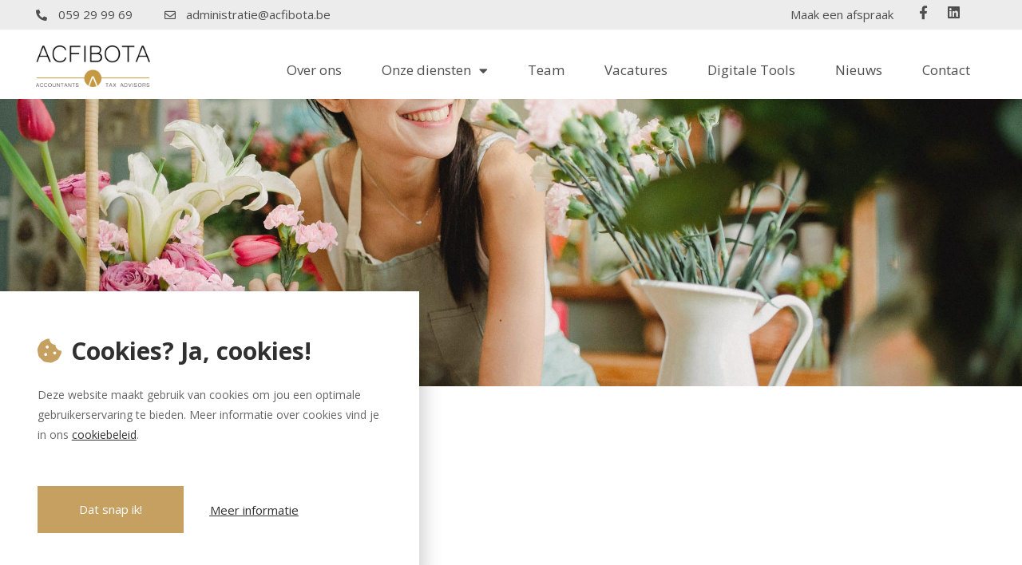

--- FILE ---
content_type: text/html; charset=UTF-8
request_url: https://www.acfibota.be/nieuws/flexi-jobs/
body_size: 19049
content:
<!DOCTYPE html>
<html lang="nl-NL">
<head>
	<meta charset="UTF-8">
	<meta name="viewport" content="width=device-width, initial-scale=1.0, viewport-fit=cover" />		<meta name='robots' content='index, follow, max-image-preview:large, max-snippet:-1, max-video-preview:-1' />
	<style>img:is([sizes="auto" i], [sizes^="auto," i]) { contain-intrinsic-size: 3000px 1500px }</style>
	
	<!-- This site is optimized with the Yoast SEO plugin v21.9.1 - https://yoast.com/wordpress/plugins/seo/ -->
	<title>Nieuws | Flexi-jobs | Acfibota</title>
	<link rel="canonical" href="https://www.acfibota.be/nieuws/flexi-jobs/" />
	<meta property="og:locale" content="nl_NL" />
	<meta property="og:type" content="article" />
	<meta property="og:title" content="Nieuws | Flexi-jobs | Acfibota" />
	<meta property="og:description" content="Via het systeem van flexi-jobs kunnen bepaalde werknemers en gepensioneerden onbeperkt een centje bijverdienen zonder extra belastingen te betalen. Wat zijn de voordelen? Zowel de persoon die bijklust als de werkgever doen voordeel met het systeem van flexi-jobs. De flexi-jobwerknemer ontvangt het uurloon dat overeengekomen is in de raamovereenkomst. Daarin is het flexivakantiegeld inbegrepen. Hij [&hellip;]" />
	<meta property="og:url" content="https://www.acfibota.be/nieuws/flexi-jobs/" />
	<meta property="og:site_name" content="Acfibota" />
	<meta property="article:publisher" content="https://www.facebook.com/Acfibota" />
	<meta property="article:published_time" content="2022-03-09T05:55:57+00:00" />
	<meta property="article:modified_time" content="2022-03-09T06:05:36+00:00" />
	<meta property="og:image" content="https://www-static.acfibota.be/wp-content/uploads/2022/03/Flower-Shops-scaled.jpg?media=1762034693" />
	<meta property="og:image:width" content="2560" />
	<meta property="og:image:height" content="1704" />
	<meta property="og:image:type" content="image/jpeg" />
	<meta name="author" content="Lennert Tanghe" />
	<meta name="twitter:card" content="summary_large_image" />
	<meta name="twitter:label1" content="Geschreven door" />
	<meta name="twitter:data1" content="Lennert Tanghe" />
	<meta name="twitter:label2" content="Geschatte leestijd" />
	<meta name="twitter:data2" content="3 minuten" />
	<script type="application/ld+json" class="yoast-schema-graph">{"@context":"https://schema.org","@graph":[{"@type":"Article","@id":"https://www.acfibota.be/nieuws/flexi-jobs/#article","isPartOf":{"@id":"https://www.acfibota.be/nieuws/flexi-jobs/"},"author":{"name":"Lennert Tanghe","@id":"https://www.acfibota.be/#/schema/person/4250b7dc67406b6edd0a772286a337b5"},"headline":"Flexi-jobs","datePublished":"2022-03-09T05:55:57+00:00","dateModified":"2022-03-09T06:05:36+00:00","mainEntityOfPage":{"@id":"https://www.acfibota.be/nieuws/flexi-jobs/"},"wordCount":392,"commentCount":0,"publisher":{"@id":"https://www.acfibota.be/#organization"},"image":{"@id":"https://www.acfibota.be/nieuws/flexi-jobs/#primaryimage"},"thumbnailUrl":"https://www-static.acfibota.be/wp-content/uploads/2022/03/Flower-Shops-scaled.jpg","articleSection":["Nieuws"],"inLanguage":"nl-NL","potentialAction":[{"@type":"CommentAction","name":"Comment","target":["https://www-static.acfibota.be/nieuws/flexi-jobs/?media=1762034693#respond"]}]},{"@type":"WebPage","@id":"https://www-static.acfibota.be/nieuws/flexi-jobs/","url":"https://www-static.acfibota.be/nieuws/flexi-jobs/","name":"Nieuws | Flexi-jobs | Acfibota","isPartOf":{"@id":"https://www.acfibota.be/#website"},"primaryImageOfPage":{"@id":"https://www.acfibota.be/nieuws/flexi-jobs/#primaryimage"},"image":{"@id":"https://www.acfibota.be/nieuws/flexi-jobs/#primaryimage"},"thumbnailUrl":"https://www.acfibota.be/wp-content/uploads/2022/03/Flower-Shops-scaled.jpg","datePublished":"2022-03-09T05:55:57+00:00","dateModified":"2022-03-09T06:05:36+00:00","breadcrumb":{"@id":"https://www.acfibota.be/nieuws/flexi-jobs/#breadcrumb"},"inLanguage":"nl-NL","potentialAction":[{"@type":"ReadAction","target":["https://www.acfibota.be/nieuws/flexi-jobs/"]}]},{"@type":"ImageObject","inLanguage":"nl-NL","@id":"https://www.acfibota.be/nieuws/flexi-jobs/#primaryimage","url":"https://www.acfibota.be/wp-content/uploads/2022/03/Flower-Shops-scaled.jpg","contentUrl":"https://www.acfibota.be/wp-content/uploads/2022/03/Flower-Shops-scaled.jpg","width":2560,"height":1704},{"@type":"BreadcrumbList","@id":"https://www.acfibota.be/nieuws/flexi-jobs/#breadcrumb","itemListElement":[{"@type":"ListItem","position":1,"name":"Home","item":"https://www.acfibota.be/"},{"@type":"ListItem","position":2,"name":"Flexi-jobs"}]},{"@type":"WebSite","@id":"https://www.acfibota.be/#website","url":"https://www.acfibota.be/","name":"Acfibota","description":"Boekhoudkantoor","publisher":{"@id":"https://www.acfibota.be/#organization"},"potentialAction":[{"@type":"SearchAction","target":{"@type":"EntryPoint","urlTemplate":"https://www.acfibota.be/?s={search_term_string}"},"query-input":"required name=search_term_string"}],"inLanguage":"nl-NL"},{"@type":"Organization","@id":"https://www.acfibota.be/#organization","name":"Acfibota","url":"https://www.acfibota.be/","logo":{"@type":"ImageObject","inLanguage":"nl-NL","@id":"https://www.acfibota.be/#/schema/logo/image/","url":"https://www.acfibota.be/wp-content/uploads/2019/03/acfibota-logo-zwart.png","contentUrl":"https://www.acfibota.be/wp-content/uploads/2019/03/acfibota-logo-zwart.png","width":1440,"height":521,"caption":"Acfibota"},"image":{"@id":"https://www.acfibota.be/#/schema/logo/image/"},"sameAs":["https://www.facebook.com/Acfibota","https://www.linkedin.com/company/boekhoudkantoor-acfibota/"]},{"@type":"Person","@id":"https://www.acfibota.be/#/schema/person/4250b7dc67406b6edd0a772286a337b5","name":"Lennert Tanghe","image":{"@type":"ImageObject","inLanguage":"nl-NL","@id":"https://www.acfibota.be/#/schema/person/image/","url":"https://secure.gravatar.com/avatar/ab746b3981ce23d91b5b68f82e397e89?s=96&d=mm&r=g","contentUrl":"https://secure.gravatar.com/avatar/ab746b3981ce23d91b5b68f82e397e89?s=96&d=mm&r=g","caption":"Lennert Tanghe"}}]}</script>
	<!-- / Yoast SEO plugin. -->


<link rel='dns-prefetch' href='//fonts.googleapis.com' />
<link rel="alternate" type="application/rss+xml" title="Acfibota  &raquo; feed" href="https://www.acfibota.be/feed/" />
<link rel="alternate" type="application/rss+xml" title="Acfibota  &raquo; reacties feed" href="https://www.acfibota.be/comments/feed/" />
<link rel="alternate" type="application/rss+xml" title="Acfibota  &raquo; Flexi-jobs reacties feed" href="https://www.acfibota.be/nieuws/flexi-jobs/feed/" />
		<!-- This site uses the Google Analytics by MonsterInsights plugin v9.11.1 - Using Analytics tracking - https://www.monsterinsights.com/ -->
		<!-- Opmerking: MonsterInsights is momenteel niet geconfigureerd op deze site. De site eigenaar moet authenticeren met Google Analytics in de MonsterInsights instellingen scherm. -->
					<!-- No tracking code set -->
				<!-- / Google Analytics by MonsterInsights -->
		<script type="text/javascript">
/* <![CDATA[ */
window._wpemojiSettings = {"baseUrl":"https:\/\/s.w.org\/images\/core\/emoji\/15.0.3\/72x72\/","ext":".png","svgUrl":"https:\/\/s.w.org\/images\/core\/emoji\/15.0.3\/svg\/","svgExt":".svg","source":{"concatemoji":"https:\/\/www.acfibota.be\/wp-includes\/js\/wp-emoji-release.min.js?ver=6.7.4"}};
/*! This file is auto-generated */
!function(i,n){var o,s,e;function c(e){try{var t={supportTests:e,timestamp:(new Date).valueOf()};sessionStorage.setItem(o,JSON.stringify(t))}catch(e){}}function p(e,t,n){e.clearRect(0,0,e.canvas.width,e.canvas.height),e.fillText(t,0,0);var t=new Uint32Array(e.getImageData(0,0,e.canvas.width,e.canvas.height).data),r=(e.clearRect(0,0,e.canvas.width,e.canvas.height),e.fillText(n,0,0),new Uint32Array(e.getImageData(0,0,e.canvas.width,e.canvas.height).data));return t.every(function(e,t){return e===r[t]})}function u(e,t,n){switch(t){case"flag":return n(e,"\ud83c\udff3\ufe0f\u200d\u26a7\ufe0f","\ud83c\udff3\ufe0f\u200b\u26a7\ufe0f")?!1:!n(e,"\ud83c\uddfa\ud83c\uddf3","\ud83c\uddfa\u200b\ud83c\uddf3")&&!n(e,"\ud83c\udff4\udb40\udc67\udb40\udc62\udb40\udc65\udb40\udc6e\udb40\udc67\udb40\udc7f","\ud83c\udff4\u200b\udb40\udc67\u200b\udb40\udc62\u200b\udb40\udc65\u200b\udb40\udc6e\u200b\udb40\udc67\u200b\udb40\udc7f");case"emoji":return!n(e,"\ud83d\udc26\u200d\u2b1b","\ud83d\udc26\u200b\u2b1b")}return!1}function f(e,t,n){var r="undefined"!=typeof WorkerGlobalScope&&self instanceof WorkerGlobalScope?new OffscreenCanvas(300,150):i.createElement("canvas"),a=r.getContext("2d",{willReadFrequently:!0}),o=(a.textBaseline="top",a.font="600 32px Arial",{});return e.forEach(function(e){o[e]=t(a,e,n)}),o}function t(e){var t=i.createElement("script");t.src=e,t.defer=!0,i.head.appendChild(t)}"undefined"!=typeof Promise&&(o="wpEmojiSettingsSupports",s=["flag","emoji"],n.supports={everything:!0,everythingExceptFlag:!0},e=new Promise(function(e){i.addEventListener("DOMContentLoaded",e,{once:!0})}),new Promise(function(t){var n=function(){try{var e=JSON.parse(sessionStorage.getItem(o));if("object"==typeof e&&"number"==typeof e.timestamp&&(new Date).valueOf()<e.timestamp+604800&&"object"==typeof e.supportTests)return e.supportTests}catch(e){}return null}();if(!n){if("undefined"!=typeof Worker&&"undefined"!=typeof OffscreenCanvas&&"undefined"!=typeof URL&&URL.createObjectURL&&"undefined"!=typeof Blob)try{var e="postMessage("+f.toString()+"("+[JSON.stringify(s),u.toString(),p.toString()].join(",")+"));",r=new Blob([e],{type:"text/javascript"}),a=new Worker(URL.createObjectURL(r),{name:"wpTestEmojiSupports"});return void(a.onmessage=function(e){c(n=e.data),a.terminate(),t(n)})}catch(e){}c(n=f(s,u,p))}t(n)}).then(function(e){for(var t in e)n.supports[t]=e[t],n.supports.everything=n.supports.everything&&n.supports[t],"flag"!==t&&(n.supports.everythingExceptFlag=n.supports.everythingExceptFlag&&n.supports[t]);n.supports.everythingExceptFlag=n.supports.everythingExceptFlag&&!n.supports.flag,n.DOMReady=!1,n.readyCallback=function(){n.DOMReady=!0}}).then(function(){return e}).then(function(){var e;n.supports.everything||(n.readyCallback(),(e=n.source||{}).concatemoji?t(e.concatemoji):e.wpemoji&&e.twemoji&&(t(e.twemoji),t(e.wpemoji)))}))}((window,document),window._wpemojiSettings);
/* ]]> */
</script>
<style id='wp-emoji-styles-inline-css' type='text/css'>

	img.wp-smiley, img.emoji {
		display: inline !important;
		border: none !important;
		box-shadow: none !important;
		height: 1em !important;
		width: 1em !important;
		margin: 0 0.07em !important;
		vertical-align: -0.1em !important;
		background: none !important;
		padding: 0 !important;
	}
</style>
<link rel='stylesheet' id='wp-block-library-css' href='https://www.acfibota.be/wp-includes/css/dist/block-library/style.min.css?ver=6.7.4' type='text/css' media='all' />
<style id='classic-theme-styles-inline-css' type='text/css'>
/*! This file is auto-generated */
.wp-block-button__link{color:#fff;background-color:#32373c;border-radius:9999px;box-shadow:none;text-decoration:none;padding:calc(.667em + 2px) calc(1.333em + 2px);font-size:1.125em}.wp-block-file__button{background:#32373c;color:#fff;text-decoration:none}
</style>
<style id='global-styles-inline-css' type='text/css'>
:root{--wp--preset--aspect-ratio--square: 1;--wp--preset--aspect-ratio--4-3: 4/3;--wp--preset--aspect-ratio--3-4: 3/4;--wp--preset--aspect-ratio--3-2: 3/2;--wp--preset--aspect-ratio--2-3: 2/3;--wp--preset--aspect-ratio--16-9: 16/9;--wp--preset--aspect-ratio--9-16: 9/16;--wp--preset--color--black: #000000;--wp--preset--color--cyan-bluish-gray: #abb8c3;--wp--preset--color--white: #ffffff;--wp--preset--color--pale-pink: #f78da7;--wp--preset--color--vivid-red: #cf2e2e;--wp--preset--color--luminous-vivid-orange: #ff6900;--wp--preset--color--luminous-vivid-amber: #fcb900;--wp--preset--color--light-green-cyan: #7bdcb5;--wp--preset--color--vivid-green-cyan: #00d084;--wp--preset--color--pale-cyan-blue: #8ed1fc;--wp--preset--color--vivid-cyan-blue: #0693e3;--wp--preset--color--vivid-purple: #9b51e0;--wp--preset--gradient--vivid-cyan-blue-to-vivid-purple: linear-gradient(135deg,rgba(6,147,227,1) 0%,rgb(155,81,224) 100%);--wp--preset--gradient--light-green-cyan-to-vivid-green-cyan: linear-gradient(135deg,rgb(122,220,180) 0%,rgb(0,208,130) 100%);--wp--preset--gradient--luminous-vivid-amber-to-luminous-vivid-orange: linear-gradient(135deg,rgba(252,185,0,1) 0%,rgba(255,105,0,1) 100%);--wp--preset--gradient--luminous-vivid-orange-to-vivid-red: linear-gradient(135deg,rgba(255,105,0,1) 0%,rgb(207,46,46) 100%);--wp--preset--gradient--very-light-gray-to-cyan-bluish-gray: linear-gradient(135deg,rgb(238,238,238) 0%,rgb(169,184,195) 100%);--wp--preset--gradient--cool-to-warm-spectrum: linear-gradient(135deg,rgb(74,234,220) 0%,rgb(151,120,209) 20%,rgb(207,42,186) 40%,rgb(238,44,130) 60%,rgb(251,105,98) 80%,rgb(254,248,76) 100%);--wp--preset--gradient--blush-light-purple: linear-gradient(135deg,rgb(255,206,236) 0%,rgb(152,150,240) 100%);--wp--preset--gradient--blush-bordeaux: linear-gradient(135deg,rgb(254,205,165) 0%,rgb(254,45,45) 50%,rgb(107,0,62) 100%);--wp--preset--gradient--luminous-dusk: linear-gradient(135deg,rgb(255,203,112) 0%,rgb(199,81,192) 50%,rgb(65,88,208) 100%);--wp--preset--gradient--pale-ocean: linear-gradient(135deg,rgb(255,245,203) 0%,rgb(182,227,212) 50%,rgb(51,167,181) 100%);--wp--preset--gradient--electric-grass: linear-gradient(135deg,rgb(202,248,128) 0%,rgb(113,206,126) 100%);--wp--preset--gradient--midnight: linear-gradient(135deg,rgb(2,3,129) 0%,rgb(40,116,252) 100%);--wp--preset--font-size--small: 13px;--wp--preset--font-size--medium: 20px;--wp--preset--font-size--large: 36px;--wp--preset--font-size--x-large: 42px;--wp--preset--spacing--20: 0.44rem;--wp--preset--spacing--30: 0.67rem;--wp--preset--spacing--40: 1rem;--wp--preset--spacing--50: 1.5rem;--wp--preset--spacing--60: 2.25rem;--wp--preset--spacing--70: 3.38rem;--wp--preset--spacing--80: 5.06rem;--wp--preset--shadow--natural: 6px 6px 9px rgba(0, 0, 0, 0.2);--wp--preset--shadow--deep: 12px 12px 50px rgba(0, 0, 0, 0.4);--wp--preset--shadow--sharp: 6px 6px 0px rgba(0, 0, 0, 0.2);--wp--preset--shadow--outlined: 6px 6px 0px -3px rgba(255, 255, 255, 1), 6px 6px rgba(0, 0, 0, 1);--wp--preset--shadow--crisp: 6px 6px 0px rgba(0, 0, 0, 1);}:where(.is-layout-flex){gap: 0.5em;}:where(.is-layout-grid){gap: 0.5em;}body .is-layout-flex{display: flex;}.is-layout-flex{flex-wrap: wrap;align-items: center;}.is-layout-flex > :is(*, div){margin: 0;}body .is-layout-grid{display: grid;}.is-layout-grid > :is(*, div){margin: 0;}:where(.wp-block-columns.is-layout-flex){gap: 2em;}:where(.wp-block-columns.is-layout-grid){gap: 2em;}:where(.wp-block-post-template.is-layout-flex){gap: 1.25em;}:where(.wp-block-post-template.is-layout-grid){gap: 1.25em;}.has-black-color{color: var(--wp--preset--color--black) !important;}.has-cyan-bluish-gray-color{color: var(--wp--preset--color--cyan-bluish-gray) !important;}.has-white-color{color: var(--wp--preset--color--white) !important;}.has-pale-pink-color{color: var(--wp--preset--color--pale-pink) !important;}.has-vivid-red-color{color: var(--wp--preset--color--vivid-red) !important;}.has-luminous-vivid-orange-color{color: var(--wp--preset--color--luminous-vivid-orange) !important;}.has-luminous-vivid-amber-color{color: var(--wp--preset--color--luminous-vivid-amber) !important;}.has-light-green-cyan-color{color: var(--wp--preset--color--light-green-cyan) !important;}.has-vivid-green-cyan-color{color: var(--wp--preset--color--vivid-green-cyan) !important;}.has-pale-cyan-blue-color{color: var(--wp--preset--color--pale-cyan-blue) !important;}.has-vivid-cyan-blue-color{color: var(--wp--preset--color--vivid-cyan-blue) !important;}.has-vivid-purple-color{color: var(--wp--preset--color--vivid-purple) !important;}.has-black-background-color{background-color: var(--wp--preset--color--black) !important;}.has-cyan-bluish-gray-background-color{background-color: var(--wp--preset--color--cyan-bluish-gray) !important;}.has-white-background-color{background-color: var(--wp--preset--color--white) !important;}.has-pale-pink-background-color{background-color: var(--wp--preset--color--pale-pink) !important;}.has-vivid-red-background-color{background-color: var(--wp--preset--color--vivid-red) !important;}.has-luminous-vivid-orange-background-color{background-color: var(--wp--preset--color--luminous-vivid-orange) !important;}.has-luminous-vivid-amber-background-color{background-color: var(--wp--preset--color--luminous-vivid-amber) !important;}.has-light-green-cyan-background-color{background-color: var(--wp--preset--color--light-green-cyan) !important;}.has-vivid-green-cyan-background-color{background-color: var(--wp--preset--color--vivid-green-cyan) !important;}.has-pale-cyan-blue-background-color{background-color: var(--wp--preset--color--pale-cyan-blue) !important;}.has-vivid-cyan-blue-background-color{background-color: var(--wp--preset--color--vivid-cyan-blue) !important;}.has-vivid-purple-background-color{background-color: var(--wp--preset--color--vivid-purple) !important;}.has-black-border-color{border-color: var(--wp--preset--color--black) !important;}.has-cyan-bluish-gray-border-color{border-color: var(--wp--preset--color--cyan-bluish-gray) !important;}.has-white-border-color{border-color: var(--wp--preset--color--white) !important;}.has-pale-pink-border-color{border-color: var(--wp--preset--color--pale-pink) !important;}.has-vivid-red-border-color{border-color: var(--wp--preset--color--vivid-red) !important;}.has-luminous-vivid-orange-border-color{border-color: var(--wp--preset--color--luminous-vivid-orange) !important;}.has-luminous-vivid-amber-border-color{border-color: var(--wp--preset--color--luminous-vivid-amber) !important;}.has-light-green-cyan-border-color{border-color: var(--wp--preset--color--light-green-cyan) !important;}.has-vivid-green-cyan-border-color{border-color: var(--wp--preset--color--vivid-green-cyan) !important;}.has-pale-cyan-blue-border-color{border-color: var(--wp--preset--color--pale-cyan-blue) !important;}.has-vivid-cyan-blue-border-color{border-color: var(--wp--preset--color--vivid-cyan-blue) !important;}.has-vivid-purple-border-color{border-color: var(--wp--preset--color--vivid-purple) !important;}.has-vivid-cyan-blue-to-vivid-purple-gradient-background{background: var(--wp--preset--gradient--vivid-cyan-blue-to-vivid-purple) !important;}.has-light-green-cyan-to-vivid-green-cyan-gradient-background{background: var(--wp--preset--gradient--light-green-cyan-to-vivid-green-cyan) !important;}.has-luminous-vivid-amber-to-luminous-vivid-orange-gradient-background{background: var(--wp--preset--gradient--luminous-vivid-amber-to-luminous-vivid-orange) !important;}.has-luminous-vivid-orange-to-vivid-red-gradient-background{background: var(--wp--preset--gradient--luminous-vivid-orange-to-vivid-red) !important;}.has-very-light-gray-to-cyan-bluish-gray-gradient-background{background: var(--wp--preset--gradient--very-light-gray-to-cyan-bluish-gray) !important;}.has-cool-to-warm-spectrum-gradient-background{background: var(--wp--preset--gradient--cool-to-warm-spectrum) !important;}.has-blush-light-purple-gradient-background{background: var(--wp--preset--gradient--blush-light-purple) !important;}.has-blush-bordeaux-gradient-background{background: var(--wp--preset--gradient--blush-bordeaux) !important;}.has-luminous-dusk-gradient-background{background: var(--wp--preset--gradient--luminous-dusk) !important;}.has-pale-ocean-gradient-background{background: var(--wp--preset--gradient--pale-ocean) !important;}.has-electric-grass-gradient-background{background: var(--wp--preset--gradient--electric-grass) !important;}.has-midnight-gradient-background{background: var(--wp--preset--gradient--midnight) !important;}.has-small-font-size{font-size: var(--wp--preset--font-size--small) !important;}.has-medium-font-size{font-size: var(--wp--preset--font-size--medium) !important;}.has-large-font-size{font-size: var(--wp--preset--font-size--large) !important;}.has-x-large-font-size{font-size: var(--wp--preset--font-size--x-large) !important;}
:where(.wp-block-post-template.is-layout-flex){gap: 1.25em;}:where(.wp-block-post-template.is-layout-grid){gap: 1.25em;}
:where(.wp-block-columns.is-layout-flex){gap: 2em;}:where(.wp-block-columns.is-layout-grid){gap: 2em;}
:root :where(.wp-block-pullquote){font-size: 1.5em;line-height: 1.6;}
</style>
<link rel='stylesheet' id='bootstrap-css' href='https://www.acfibota.be/wp-content/themes/pogon/assets/libs/bootstrap/css/bootstrap.min.css' type='text/css' media='all' />
<link rel='stylesheet' id='select2-css' href='https://www.acfibota.be/wp-content/themes/pogon/assets/libs/select2/select2.min.css' type='text/css' media='all' />
<link rel='stylesheet' id='v4-shims-css' href='https://www.acfibota.be/wp-content/themes/pogon/assets/libs/fontawesome/css/v4-shims.min.css' type='text/css' media='all' />
<link rel='stylesheet' id='fontawesome-css' href='https://www.acfibota.be/wp-content/themes/pogon/assets/libs/fontawesome/css/all.min.css' type='text/css' media='all' />
<link rel='stylesheet' id='elegant-font-css' href='https://www.acfibota.be/wp-content/themes/pogon/assets/libs/elegant_font/ele_style.css' type='text/css' media='all' />
<link rel='stylesheet' id='themify-icon-css' href='https://www.acfibota.be/wp-content/themes/pogon/assets/libs/themify-icon/themify-icons.css' type='text/css' media='all' />
<link rel='stylesheet' id='flaticon-css' href='https://www.acfibota.be/wp-content/themes/pogon/assets/libs/flaticon/font/flaticon.css' type='text/css' media='all' />
<link rel='stylesheet' id='pogon-theme-css' href='https://www.acfibota.be/wp-content/themes/pogon/assets/css/theme.css' type='text/css' media='all' />
<link rel='stylesheet' id='pogon-style-css' href='https://www.acfibota.be/wp-content/themes/pogon/style.css' type='text/css' media='all' />
<style id='pogon-style-inline-css' type='text/css'>
   
@media (min-width: 769px){
    #sidebar-woo{
        flex: 0 0 300px;
        max-width: 300px;
        padding: 0;
    }
    
    #main-content-woo{
        flex: 0 0 calc(100% - 300px);
        max-width: calc(100% - 300px);
        padding-right: 60px;
        padding-left: 0;
    }
}

@media(max-width: 768px){
    #sidebar-woo, #main-content-woo{
        flex: 0 0 100%;
        max-width: 100%;
    }
    
}
@media (min-width: 992px){
    #sidebar{
        flex: 0 0 300px;
        max-width: 300px;
        padding-left: 30px;
        padding-right: 0;
    }
    
    #main-content{
        flex: 0 0 calc(100% - 300px);
        max-width: calc(100% - 300px);
    }
}

@media(max-width: 991px){
    #sidebar, #main-content{
        flex: 0 0 100%;
        max-width: 100%;
    }
    
}

body{
	font-family: Open Sans;
	font-weight: 400;
	font-size: 15px;
	line-height: 1.8em;
	letter-spacing: 0px;
	color: #666;
}
p{
	color: #666;
	line-height: 1.8em;
}

a.navbar-brand,
a:hover{
	color: #c6a061;
}

/* Blog */
article.post-wrap .post-meta .post-meta-content a:hover,
article.post-wrap .post-title h2.post-title a:hover,
.sidebar .widget ul li a,
.sidebar .widget.recent-posts-widget-with-thumbnails ul li a .rpwwt-post-title,
.sidebar .widget.widget_rss ul li a.rsswidget,
.single-post article.post-wrap .post-tag-pogon .share_social-pogon ul.share-social-icons li a:hover i,
.single-post article.post-wrap .post_recommend .ova_blog .related-post .content .post-title a:hover,
.content_comments .commentlists li.comment article.comment_item .comment-details .ova_reply .comment-reply-link,
.content_comments .commentlists li.comment article.comment_item .comment-details .ova_reply .comment-edit-link,
.content_comments .commentlists li.comment article.comment_item .comment-details .ova_reply i.fa-reply,
.icon-before-heading .elementor-heading-title::before,
article.post-wrap .post-meta .post-meta-content i
{
	color: #c6a061;
}

article.post-wrap .btn-pogon-default,
.pagination-wrapper .blog_pagination .pagination li.active a,
.pagination-wrapper .blog_pagination .pagination li a:hover,
.single-post article.post-wrap .post-tag-pogon .post-tags-pogon > a
{
	background-color: #c6a061;
}
.content_comments .wrap_comment_form .comment-form .form-submit input[type=submit],
.content_comments .commentlists .comment-respond .comment-form input[type=submit]
{
	background-color: #c6a061 !important;
	border-color: #c6a061 !important;
}


/* Shop Woo */
.woocommerce ul.products li.product .price,
.footer_link ul li a:hover,
.woocommerce ul.products li.product h2.woocommerce-loop-product__title a:hover,
.woocommerce-checkout .checkout #customer_details .woocommerce-billing-fields .woocommerce-billing-fields__field-wrapper .form-row label .required,
.woocommerce-pagination ul.page-numbers li .page-numbers
{
	color: #c6a061;
}

.woocommerce ul.products li.product .onsale,
.woocommerce ul.products li.product .add_to_cart_button:hover,
.woocommerce.single-product .product .cart .single_add_to_cart_button:hover,
.woocommerce.single-product .product .woocommerce-tabs ul.tabs li.active a:after,
.woocommerce.single-product .product .woocommerce-tabs .woocommerce-Tabs-panel--reviews .woocommerce-Reviews #review_form_wrapper .form-submit input#submit:hover,
.woocommerce-cart .woocommerce .woocommerce-cart-form .shop_table tbody tr td.actions button.button,
.woocommerce-cart .woocommerce .cart-collaterals .cart_totals .wc-proceed-to-checkout a.checkout-button:hover,
.woocommerce-cart .woocommerce .woocommerce-cart-form .shop_table tbody tr td.actions .coupon button.button:hover,
.woocommerce #payment #place_order, .woocommerce-page #payment #place_order:hover,
.footer_link ul li:before,
#scrollUp:hover,
.woocommerce-pagination ul.page-numbers li .page-numbers.current,
.woocommerce.single-product .product .onsale
{
	background: #c6a061;
}

.woocommerce .woocommerce-ordering .select2-container--default .select2-selection--single,
.woocommerce-cart .woocommerce .woocommerce-cart-form .shop_table tbody tr td.actions .coupon button.button:hover,
.woocommerce-pagination ul.page-numbers li .page-numbers
{
	border-color: #c6a061;
}

</style>
<link rel='stylesheet' id='ova-google-fonts-css' href='//fonts.googleapis.com/css?family=Open+Sans%3A300%2Cregular%2C600%2C700%2C800' type='text/css' media='all' />
<link rel='stylesheet' id='elementor-frontend-css' href='https://www.acfibota.be/wp-content/plugins/elementor/assets/css/frontend.min.css?ver=3.27.3' type='text/css' media='all' />
<style id='elementor-frontend-inline-css' type='text/css'>
.elementor-6480 .elementor-element.elementor-element-f695a21:not(.elementor-motion-effects-element-type-background), .elementor-6480 .elementor-element.elementor-element-f695a21 > .elementor-motion-effects-container > .elementor-motion-effects-layer{background-image:url("https://www-static.acfibota.be/wp-content/uploads/2022/03/Flower-Shops-scaled.jpg?media=1762034693");}
</style>
<link rel='stylesheet' id='widget-icon-list-css' href='https://www.acfibota.be/wp-content/plugins/elementor/assets/css/widget-icon-list.min.css?ver=3.27.3' type='text/css' media='all' />
<link rel='stylesheet' id='widget-text-editor-css' href='https://www.acfibota.be/wp-content/plugins/elementor/assets/css/widget-text-editor.min.css?ver=3.27.3' type='text/css' media='all' />
<link rel='stylesheet' id='e-popup-css' href='https://www.acfibota.be/wp-content/plugins/elementor-pro/assets/css/conditionals/popup.min.css?ver=3.27.2' type='text/css' media='all' />
<link rel='stylesheet' id='widget-social-icons-css' href='https://www.acfibota.be/wp-content/plugins/elementor/assets/css/widget-social-icons.min.css?ver=3.27.3' type='text/css' media='all' />
<link rel='stylesheet' id='e-apple-webkit-css' href='https://www.acfibota.be/wp-content/plugins/elementor/assets/css/conditionals/apple-webkit.min.css?ver=3.27.3' type='text/css' media='all' />
<link rel='stylesheet' id='widget-image-css' href='https://www.acfibota.be/wp-content/plugins/elementor/assets/css/widget-image.min.css?ver=3.27.3' type='text/css' media='all' />
<link rel='stylesheet' id='widget-nav-menu-css' href='https://www.acfibota.be/wp-content/plugins/elementor-pro/assets/css/widget-nav-menu.min.css?ver=3.27.2' type='text/css' media='all' />
<link rel='stylesheet' id='e-sticky-css' href='https://www.acfibota.be/wp-content/plugins/elementor-pro/assets/css/modules/sticky.min.css?ver=3.27.2' type='text/css' media='all' />
<link rel='stylesheet' id='widget-heading-css' href='https://www.acfibota.be/wp-content/plugins/elementor/assets/css/widget-heading.min.css?ver=3.27.3' type='text/css' media='all' />
<link rel='stylesheet' id='widget-spacer-css' href='https://www.acfibota.be/wp-content/plugins/elementor/assets/css/widget-spacer.min.css?ver=3.27.3' type='text/css' media='all' />
<link rel='stylesheet' id='widget-post-info-css' href='https://www.acfibota.be/wp-content/plugins/elementor-pro/assets/css/widget-post-info.min.css?ver=3.27.2' type='text/css' media='all' />
<link rel='stylesheet' id='elementor-icons-shared-0-css' href='https://www.acfibota.be/wp-content/plugins/elementor/assets/lib/font-awesome/css/fontawesome.min.css?ver=5.15.3' type='text/css' media='all' />
<link rel='stylesheet' id='elementor-icons-fa-regular-css' href='https://www.acfibota.be/wp-content/plugins/elementor/assets/lib/font-awesome/css/regular.min.css?ver=5.15.3' type='text/css' media='all' />
<link rel='stylesheet' id='elementor-icons-fa-solid-css' href='https://www.acfibota.be/wp-content/plugins/elementor/assets/lib/font-awesome/css/solid.min.css?ver=5.15.3' type='text/css' media='all' />
<link rel='stylesheet' id='e-animation-fadeInLeft-css' href='https://www.acfibota.be/wp-content/plugins/elementor/assets/lib/animations/styles/fadeInLeft.min.css?ver=3.27.3' type='text/css' media='all' />
<link rel='stylesheet' id='widget-post-navigation-css' href='https://www.acfibota.be/wp-content/plugins/elementor-pro/assets/css/widget-post-navigation.min.css?ver=3.27.2' type='text/css' media='all' />
<link rel='stylesheet' id='widget-posts-css' href='https://www.acfibota.be/wp-content/plugins/elementor-pro/assets/css/widget-posts.min.css?ver=3.27.2' type='text/css' media='all' />
<link rel='stylesheet' id='e-animation-fadeInRight-css' href='https://www.acfibota.be/wp-content/plugins/elementor/assets/lib/animations/styles/fadeInRight.min.css?ver=3.27.3' type='text/css' media='all' />
<link rel='stylesheet' id='widget-author-box-css' href='https://www.acfibota.be/wp-content/plugins/elementor-pro/assets/css/widget-author-box.min.css?ver=3.27.2' type='text/css' media='all' />
<link rel='stylesheet' id='elementor-icons-css' href='https://www.acfibota.be/wp-content/plugins/elementor/assets/lib/eicons/css/elementor-icons.min.css?ver=5.35.0' type='text/css' media='all' />
<link rel='stylesheet' id='elementor-post-5682-css' href='https://www-static.acfibota.be/wp-content/uploads/elementor/css/post-5682.css?media=1762034693?ver=1738669045' type='text/css' media='all' />
<link rel='stylesheet' id='she-header-style-css' href='https://www.acfibota.be/wp-content/plugins/sticky-header-effects-for-elementor/assets/css/she-header-style.css?ver=1.7.4' type='text/css' media='all' />
<link rel='stylesheet' id='elementor-post-6780-css' href='https://www-static.acfibota.be/wp-content/uploads/elementor/css/post-6780.css?media=1762034693?ver=1738669045' type='text/css' media='all' />
<link rel='stylesheet' id='elementor-post-6638-css' href='https://www-static.acfibota.be/wp-content/uploads/elementor/css/post-6638.css?media=1762034693?ver=1738669046' type='text/css' media='all' />
<link rel='stylesheet' id='elementor-post-6678-css' href='https://www-static.acfibota.be/wp-content/uploads/elementor/css/post-6678.css?media=1762034693?ver=1738669046' type='text/css' media='all' />
<link rel='stylesheet' id='elementor-post-6480-css' href='https://www-static.acfibota.be/wp-content/uploads/elementor/css/post-6480.css?media=1762034693?ver=1738671077' type='text/css' media='all' />
<link rel='stylesheet' id='google-fonts-1-css' href='https://fonts.googleapis.com/css?family=Roboto%3A100%2C100italic%2C200%2C200italic%2C300%2C300italic%2C400%2C400italic%2C500%2C500italic%2C600%2C600italic%2C700%2C700italic%2C800%2C800italic%2C900%2C900italic%7CRoboto+Slab%3A100%2C100italic%2C200%2C200italic%2C300%2C300italic%2C400%2C400italic%2C500%2C500italic%2C600%2C600italic%2C700%2C700italic%2C800%2C800italic%2C900%2C900italic%7CPlayfair+Display%3A100%2C100italic%2C200%2C200italic%2C300%2C300italic%2C400%2C400italic%2C500%2C500italic%2C600%2C600italic%2C700%2C700italic%2C800%2C800italic%2C900%2C900italic&#038;display=auto&#038;ver=6.7.4' type='text/css' media='all' />
<link rel='stylesheet' id='elementor-icons-fa-brands-css' href='https://www.acfibota.be/wp-content/plugins/elementor/assets/lib/font-awesome/css/brands.min.css?ver=5.15.3' type='text/css' media='all' />
<link rel="preconnect" href="https://fonts.gstatic.com/" crossorigin><script type="text/javascript" src="https://www.acfibota.be/wp-includes/js/jquery/jquery.min.js?ver=3.7.1" id="jquery-core-js"></script>
<script type="text/javascript" src="https://www.acfibota.be/wp-includes/js/jquery/jquery-migrate.min.js?ver=3.4.1" id="jquery-migrate-js"></script>
<script type="text/javascript" src="https://www.acfibota.be/wp-content/plugins/sticky-header-effects-for-elementor/assets/js/she-header.js?ver=1.7.4" id="she-header-js"></script>
<link rel="https://api.w.org/" href="https://www.acfibota.be/wp-json/" /><link rel="alternate" title="JSON" type="application/json" href="https://www.acfibota.be/wp-json/wp/v2/posts/7280" /><link rel="EditURI" type="application/rsd+xml" title="RSD" href="https://www.acfibota.be/xmlrpc.php?rsd" />
<meta name="generator" content="WordPress 6.7.4" />
<link rel='shortlink' href='https://www.acfibota.be/?p=7280' />
<link rel="alternate" title="oEmbed (JSON)" type="application/json+oembed" href="https://www.acfibota.be/wp-json/oembed/1.0/embed?url=https%3A%2F%2Fwww.acfibota.be%2Fnieuws%2Fflexi-jobs%2F" />
<link rel="alternate" title="oEmbed (XML)" type="text/xml+oembed" href="https://www.acfibota.be/wp-json/oembed/1.0/embed?url=https%3A%2F%2Fwww.acfibota.be%2Fnieuws%2Fflexi-jobs%2F&#038;format=xml" />
<meta name="generator" content="Elementor 3.27.3; features: additional_custom_breakpoints; settings: css_print_method-external, google_font-enabled, font_display-auto">
<style type="text/css">.recentcomments a{display:inline !important;padding:0 !important;margin:0 !important;}</style>			<style>
				.e-con.e-parent:nth-of-type(n+4):not(.e-lazyloaded):not(.e-no-lazyload),
				.e-con.e-parent:nth-of-type(n+4):not(.e-lazyloaded):not(.e-no-lazyload) * {
					background-image: none !important;
				}
				@media screen and (max-height: 1024px) {
					.e-con.e-parent:nth-of-type(n+3):not(.e-lazyloaded):not(.e-no-lazyload),
					.e-con.e-parent:nth-of-type(n+3):not(.e-lazyloaded):not(.e-no-lazyload) * {
						background-image: none !important;
					}
				}
				@media screen and (max-height: 640px) {
					.e-con.e-parent:nth-of-type(n+2):not(.e-lazyloaded):not(.e-no-lazyload),
					.e-con.e-parent:nth-of-type(n+2):not(.e-lazyloaded):not(.e-no-lazyload) * {
						background-image: none !important;
					}
				}
			</style>
			<link rel="icon" href="https://www-static.acfibota.be/wp-content/uploads/2019/03/cropped-favicon-Acfibota-1-32x32.png?media=1762034693" sizes="32x32" />
<link rel="icon" href="https://www-static.acfibota.be/wp-content/uploads/2019/03/cropped-favicon-Acfibota-1-192x192.png?media=1762034693" sizes="192x192" />
<link rel="apple-touch-icon" href="https://www-static.acfibota.be/wp-content/uploads/2019/03/cropped-favicon-Acfibota-1-180x180.png?media=1762034693" />
<meta name="msapplication-TileImage" content="https://www-static.acfibota.be/wp-content/uploads/2019/03/cropped-favicon-Acfibota-1-270x270.png?media=1762034693" />
		<style type="text/css" id="wp-custom-css">
			input.wpcf7-form-control.wpcf7-submit:hover {
background-color: #333333 !important;
color: white !important;
}
input.wpcf7-form-control.wpcf7-submit {
background-color: #c6a061 !important;
color: white !important;
}		</style>
		</head>
<body class="post-template-default single single-post postid-7280 single-format-standard elementor-default elementor-template-full-width elementor-kit-5682 elementor-page-6480">
		<div data-elementor-type="header" data-elementor-id="6638" class="elementor elementor-6638 elementor-location-header" data-elementor-post-type="elementor_library">
					<section class="elementor-section elementor-top-section elementor-element elementor-element-a0077ac elementor-hidden-tablet elementor-hidden-phone elementor-section-boxed elementor-section-height-default elementor-section-height-default" data-id="a0077ac" data-element_type="section" data-settings="{&quot;background_background&quot;:&quot;classic&quot;}">
						<div class="elementor-container elementor-column-gap-no">
					<div class="elementor-column elementor-col-33 elementor-top-column elementor-element elementor-element-e168af1" data-id="e168af1" data-element_type="column">
			<div class="elementor-widget-wrap elementor-element-populated">
						<div class="elementor-element elementor-element-27d248c elementor-icon-list--layout-inline elementor-align-left elementor-list-item-link-full_width elementor-widget elementor-widget-icon-list" data-id="27d248c" data-element_type="widget" data-widget_type="icon-list.default">
				<div class="elementor-widget-container">
							<ul class="elementor-icon-list-items elementor-inline-items">
							<li class="elementor-icon-list-item elementor-inline-item">
											<a href="tel:%20059%2029%2099%2069">

												<span class="elementor-icon-list-icon">
							<i aria-hidden="true" class="fas fa-phone-alt"></i>						</span>
										<span class="elementor-icon-list-text"> 059 29 99 69</span>
											</a>
									</li>
								<li class="elementor-icon-list-item elementor-inline-item">
											<a href="mailto:administratie@acfibota.be">

												<span class="elementor-icon-list-icon">
							<i aria-hidden="true" class="far fa-envelope"></i>						</span>
										<span class="elementor-icon-list-text"> administratie@acfibota.be</span>
											</a>
									</li>
						</ul>
						</div>
				</div>
					</div>
		</div>
				<div class="elementor-column elementor-col-33 elementor-top-column elementor-element elementor-element-10d5c7f" data-id="10d5c7f" data-element_type="column">
			<div class="elementor-widget-wrap elementor-element-populated">
						<div class="elementor-element elementor-element-bb4c1f1 elementor-icon-list--layout-inline elementor-align-right elementor-list-item-link-full_width elementor-widget elementor-widget-icon-list" data-id="bb4c1f1" data-element_type="widget" data-widget_type="icon-list.default">
				<div class="elementor-widget-container">
							<ul class="elementor-icon-list-items elementor-inline-items">
							<li class="elementor-icon-list-item elementor-inline-item">
											<a href="https://www.acfibota.be/#contact">

											<span class="elementor-icon-list-text">Maak een afspraak</span>
											</a>
									</li>
						</ul>
						</div>
				</div>
					</div>
		</div>
				<div class="elementor-column elementor-col-33 elementor-top-column elementor-element elementor-element-34b2fbc" data-id="34b2fbc" data-element_type="column">
			<div class="elementor-widget-wrap elementor-element-populated">
						<div class="elementor-element elementor-element-de2982a elementor-shape-rounded elementor-grid-0 e-grid-align-center elementor-widget elementor-widget-social-icons" data-id="de2982a" data-element_type="widget" data-widget_type="social-icons.default">
				<div class="elementor-widget-container">
							<div class="elementor-social-icons-wrapper elementor-grid">
							<span class="elementor-grid-item">
					<a class="elementor-icon elementor-social-icon elementor-social-icon-facebook-f elementor-repeater-item-4c28454" href="https://www.facebook.com/Acfibota" target="_blank">
						<span class="elementor-screen-only">Facebook-f</span>
						<i class="fab fa-facebook-f"></i>					</a>
				</span>
							<span class="elementor-grid-item">
					<a class="elementor-icon elementor-social-icon elementor-social-icon-linkedin elementor-repeater-item-7f6e71d" href="https://www.linkedin.com/company/boekhoudkantoor-acfibota/" target="_blank">
						<span class="elementor-screen-only">Linkedin</span>
						<i class="fab fa-linkedin"></i>					</a>
				</span>
					</div>
						</div>
				</div>
					</div>
		</div>
					</div>
		</section>
				<section class="elementor-section elementor-top-section elementor-element elementor-element-e7a3d2e elementor-hidden-tablet elementor-hidden-phone elementor-section-boxed elementor-section-height-default elementor-section-height-default" data-id="e7a3d2e" data-element_type="section" data-settings="{&quot;background_background&quot;:&quot;classic&quot;,&quot;sticky&quot;:&quot;top&quot;,&quot;sticky_effects_offset&quot;:75,&quot;sticky_on&quot;:[&quot;desktop&quot;,&quot;tablet&quot;,&quot;mobile&quot;],&quot;sticky_offset&quot;:0,&quot;sticky_anchor_link_offset&quot;:0}">
						<div class="elementor-container elementor-column-gap-no">
					<div class="elementor-column elementor-col-50 elementor-top-column elementor-element elementor-element-e457dff" data-id="e457dff" data-element_type="column">
			<div class="elementor-widget-wrap elementor-element-populated">
						<div class="elementor-element elementor-element-c89fda6 elementor-widget elementor-widget-image" data-id="c89fda6" data-element_type="widget" data-widget_type="image.default">
				<div class="elementor-widget-container">
																<a href="https://www.acfibota.be/">
							<img width="1440" height="521" src="https://www-static.acfibota.be/wp-content/uploads/2019/03/acfibota-logo-zwart.png?media=1762034693" class="attachment-full size-full wp-image-6217" alt="" srcset="https://www-static.acfibota.be/wp-content/uploads/2019/03/acfibota-logo-zwart.png?media=1762034693 1440w, https://www-static.acfibota.be/wp-content/uploads/2019/03/acfibota-logo-zwart-1024x370.png?media=1762034693 1024w, https://www-static.acfibota.be/wp-content/uploads/2019/03/acfibota-logo-zwart-768x278.png?media=1762034693 768w" sizes="(max-width: 1440px) 100vw, 1440px" />								</a>
															</div>
				</div>
					</div>
		</div>
				<div class="elementor-column elementor-col-50 elementor-top-column elementor-element elementor-element-352438a" data-id="352438a" data-element_type="column">
			<div class="elementor-widget-wrap elementor-element-populated">
						<div class="elementor-element elementor-element-44619b9 elementor-nav-menu__align-end elementor-absolute elementor-hidden-tablet elementor-hidden-phone elementor-nav-menu--dropdown-tablet elementor-nav-menu__text-align-aside elementor-nav-menu--toggle elementor-nav-menu--burger elementor-widget elementor-widget-nav-menu" data-id="44619b9" data-element_type="widget" data-settings="{&quot;_position&quot;:&quot;absolute&quot;,&quot;layout&quot;:&quot;horizontal&quot;,&quot;submenu_icon&quot;:{&quot;value&quot;:&quot;&lt;i class=\&quot;fas fa-caret-down\&quot;&gt;&lt;\/i&gt;&quot;,&quot;library&quot;:&quot;fa-solid&quot;},&quot;toggle&quot;:&quot;burger&quot;}" data-widget_type="nav-menu.default">
				<div class="elementor-widget-container">
								<nav aria-label="Menu" class="elementor-nav-menu--main elementor-nav-menu__container elementor-nav-menu--layout-horizontal e--pointer-underline e--animation-fade">
				<ul id="menu-1-44619b9" class="elementor-nav-menu"><li class="menu-item menu-item-type-custom menu-item-object-custom menu-item-home menu-item-25"><a href="https://www.acfibota.be/#overons" title="						" class="elementor-item elementor-item-anchor">Over ons</a></li>
<li class="menu-item menu-item-type-custom menu-item-object-custom menu-item-home menu-item-has-children menu-item-5954"><a href="https://www.acfibota.be/#diensten" class="elementor-item elementor-item-anchor">Onze diensten</a>
<ul class="sub-menu elementor-nav-menu--dropdown">
	<li class="menu-item menu-item-type-post_type menu-item-object-page menu-item-6023"><a href="https://www.acfibota.be/startersbegeleiding/" class="elementor-sub-item">Startersbegeleiding</a></li>
	<li class="menu-item menu-item-type-post_type menu-item-object-page menu-item-6027"><a href="https://www.acfibota.be/boekhouding/" class="elementor-sub-item">Boekhouding (Digitaal)</a></li>
	<li class="menu-item menu-item-type-post_type menu-item-object-page menu-item-6026"><a href="https://www.acfibota.be/fiscaliteit/" class="elementor-sub-item">Fiscaliteit</a></li>
	<li class="menu-item menu-item-type-post_type menu-item-object-page menu-item-6025"><a href="https://www.acfibota.be/advies-op-maat/" class="elementor-sub-item">Advies op maat</a></li>
</ul>
</li>
<li class="menu-item menu-item-type-custom menu-item-object-custom menu-item-home menu-item-5953"><a href="https://www.acfibota.be/#team" class="elementor-item elementor-item-anchor">Team</a></li>
<li class="menu-item menu-item-type-post_type menu-item-object-page menu-item-7041"><a href="https://www.acfibota.be/vacatures/" class="elementor-item">Vacatures</a></li>
<li class="menu-item menu-item-type-post_type menu-item-object-page menu-item-7600"><a href="https://www.acfibota.be/digitale-tools/" class="elementor-item">Digitale Tools</a></li>
<li class="menu-item menu-item-type-custom menu-item-object-custom menu-item-home menu-item-6748"><a href="https://www.acfibota.be/#nieuws" class="elementor-item elementor-item-anchor">Nieuws</a></li>
<li class="menu-item menu-item-type-custom menu-item-object-custom menu-item-home menu-item-26"><a href="https://www.acfibota.be/#contact" title="						" class="elementor-item elementor-item-anchor">Contact</a></li>
</ul>			</nav>
					<div class="elementor-menu-toggle" role="button" tabindex="0" aria-label="Menu toggle" aria-expanded="false">
			<i aria-hidden="true" role="presentation" class="elementor-menu-toggle__icon--open eicon-menu-bar"></i><i aria-hidden="true" role="presentation" class="elementor-menu-toggle__icon--close eicon-close"></i>		</div>
					<nav class="elementor-nav-menu--dropdown elementor-nav-menu__container" aria-hidden="true">
				<ul id="menu-2-44619b9" class="elementor-nav-menu"><li class="menu-item menu-item-type-custom menu-item-object-custom menu-item-home menu-item-25"><a href="https://www.acfibota.be/#overons" title="						" class="elementor-item elementor-item-anchor" tabindex="-1">Over ons</a></li>
<li class="menu-item menu-item-type-custom menu-item-object-custom menu-item-home menu-item-has-children menu-item-5954"><a href="https://www.acfibota.be/#diensten" class="elementor-item elementor-item-anchor" tabindex="-1">Onze diensten</a>
<ul class="sub-menu elementor-nav-menu--dropdown">
	<li class="menu-item menu-item-type-post_type menu-item-object-page menu-item-6023"><a href="https://www.acfibota.be/startersbegeleiding/" class="elementor-sub-item" tabindex="-1">Startersbegeleiding</a></li>
	<li class="menu-item menu-item-type-post_type menu-item-object-page menu-item-6027"><a href="https://www.acfibota.be/boekhouding/" class="elementor-sub-item" tabindex="-1">Boekhouding (Digitaal)</a></li>
	<li class="menu-item menu-item-type-post_type menu-item-object-page menu-item-6026"><a href="https://www.acfibota.be/fiscaliteit/" class="elementor-sub-item" tabindex="-1">Fiscaliteit</a></li>
	<li class="menu-item menu-item-type-post_type menu-item-object-page menu-item-6025"><a href="https://www.acfibota.be/advies-op-maat/" class="elementor-sub-item" tabindex="-1">Advies op maat</a></li>
</ul>
</li>
<li class="menu-item menu-item-type-custom menu-item-object-custom menu-item-home menu-item-5953"><a href="https://www.acfibota.be/#team" class="elementor-item elementor-item-anchor" tabindex="-1">Team</a></li>
<li class="menu-item menu-item-type-post_type menu-item-object-page menu-item-7041"><a href="https://www.acfibota.be/vacatures/" class="elementor-item" tabindex="-1">Vacatures</a></li>
<li class="menu-item menu-item-type-post_type menu-item-object-page menu-item-7600"><a href="https://www.acfibota.be/digitale-tools/" class="elementor-item" tabindex="-1">Digitale Tools</a></li>
<li class="menu-item menu-item-type-custom menu-item-object-custom menu-item-home menu-item-6748"><a href="https://www.acfibota.be/#nieuws" class="elementor-item elementor-item-anchor" tabindex="-1">Nieuws</a></li>
<li class="menu-item menu-item-type-custom menu-item-object-custom menu-item-home menu-item-26"><a href="https://www.acfibota.be/#contact" title="						" class="elementor-item elementor-item-anchor" tabindex="-1">Contact</a></li>
</ul>			</nav>
						</div>
				</div>
					</div>
		</div>
					</div>
		</section>
				<section class="elementor-section elementor-top-section elementor-element elementor-element-f058f91 elementor-hidden-desktop elementor-section-boxed elementor-section-height-default elementor-section-height-default" data-id="f058f91" data-element_type="section" data-settings="{&quot;background_background&quot;:&quot;classic&quot;,&quot;sticky&quot;:&quot;top&quot;,&quot;sticky_on&quot;:[&quot;desktop&quot;,&quot;tablet&quot;,&quot;mobile&quot;],&quot;sticky_offset&quot;:0,&quot;sticky_effects_offset&quot;:0,&quot;sticky_anchor_link_offset&quot;:0}">
						<div class="elementor-container elementor-column-gap-no">
					<div class="elementor-column elementor-col-50 elementor-top-column elementor-element elementor-element-3e9f0d6" data-id="3e9f0d6" data-element_type="column">
			<div class="elementor-widget-wrap elementor-element-populated">
						<div class="elementor-element elementor-element-7e90cd1 elementor-widget elementor-widget-image" data-id="7e90cd1" data-element_type="widget" data-widget_type="image.default">
				<div class="elementor-widget-container">
															<img width="1440" height="521" src="https://www-static.acfibota.be/wp-content/uploads/2019/03/acfibota-logo-zwart.png?media=1762034693" class="attachment-full size-full wp-image-6217" alt="" srcset="https://www-static.acfibota.be/wp-content/uploads/2019/03/acfibota-logo-zwart.png?media=1762034693 1440w, https://www-static.acfibota.be/wp-content/uploads/2019/03/acfibota-logo-zwart-1024x370.png?media=1762034693 1024w, https://www-static.acfibota.be/wp-content/uploads/2019/03/acfibota-logo-zwart-768x278.png?media=1762034693 768w" sizes="(max-width: 1440px) 100vw, 1440px" />															</div>
				</div>
					</div>
		</div>
				<div class="elementor-column elementor-col-50 elementor-top-column elementor-element elementor-element-45e00a8" data-id="45e00a8" data-element_type="column">
			<div class="elementor-widget-wrap elementor-element-populated">
						<div class="elementor-element elementor-element-e661bf8 elementor-widget elementor-widget-heading" data-id="e661bf8" data-element_type="widget" data-widget_type="heading.default">
				<div class="elementor-widget-container">
					<h2 class="elementor-heading-title elementor-size-default"><a href="#elementor-action%3Aaction%3Dpopup%3Aopen%26settings%3DeyJpZCI6IjY4ODgiLCJ0b2dnbGUiOmZhbHNlfQ%3D%3D">&#xe90d;</a></h2>				</div>
				</div>
					</div>
		</div>
					</div>
		</section>
				</div>
				<div data-elementor-type="single-post" data-elementor-id="6480" class="elementor elementor-6480 elementor-location-single post-7280 post type-post status-publish format-standard has-post-thumbnail hentry category-nieuws" data-elementor-post-type="elementor_library">
					<section class="elementor-section elementor-top-section elementor-element elementor-element-f695a21 elementor-section-full_width elementor-section-height-min-height elementor-section-height-default elementor-section-items-middle" data-id="f695a21" data-element_type="section" data-settings="{&quot;background_background&quot;:&quot;classic&quot;}">
						<div class="elementor-container elementor-column-gap-default">
					<div class="elementor-column elementor-col-100 elementor-top-column elementor-element elementor-element-a8bea6c" data-id="a8bea6c" data-element_type="column">
			<div class="elementor-widget-wrap elementor-element-populated">
						<div class="elementor-element elementor-element-298282a elementor-widget elementor-widget-spacer" data-id="298282a" data-element_type="widget" data-widget_type="spacer.default">
				<div class="elementor-widget-container">
							<div class="elementor-spacer">
			<div class="elementor-spacer-inner"></div>
		</div>
						</div>
				</div>
					</div>
		</div>
					</div>
		</section>
				<section class="elementor-section elementor-top-section elementor-element elementor-element-56e6693 elementor-section-height-min-height elementor-section-items-stretch elementor-section-content-bottom elementor-section-boxed elementor-section-height-default" data-id="56e6693" data-element_type="section">
						<div class="elementor-container elementor-column-gap-no">
					<div class="elementor-column elementor-col-100 elementor-top-column elementor-element elementor-element-653c84f8" data-id="653c84f8" data-element_type="column" data-settings="{&quot;background_background&quot;:&quot;classic&quot;}">
			<div class="elementor-widget-wrap elementor-element-populated">
						<div class="elementor-element elementor-element-5565e401 elementor-widget elementor-widget-button" data-id="5565e401" data-element_type="widget" data-widget_type="button.default">
				<div class="elementor-widget-container">
									<div class="elementor-button-wrapper">
					<a class="elementor-button elementor-button-link elementor-size-sm" href="https://www.acfibota.be/nieuws">
						<span class="elementor-button-content-wrapper">
									<span class="elementor-button-text">Alle nieuwsberichten</span>
					</span>
					</a>
				</div>
								</div>
				</div>
				<div class="elementor-element elementor-element-570c9989 elementor-widget elementor-widget-theme-post-title elementor-page-title elementor-widget-heading" data-id="570c9989" data-element_type="widget" data-widget_type="theme-post-title.default">
				<div class="elementor-widget-container">
					<h1 class="elementor-heading-title elementor-size-default">Flexi-jobs</h1>				</div>
				</div>
				<div class="elementor-element elementor-element-3c896a3f elementor-widget elementor-widget-post-info" data-id="3c896a3f" data-element_type="widget" data-widget_type="post-info.default">
				<div class="elementor-widget-container">
							<ul class="elementor-inline-items elementor-icon-list-items elementor-post-info">
								<li class="elementor-icon-list-item elementor-repeater-item-9093a23 elementor-inline-item" itemprop="datePublished">
													<span class="elementor-icon-list-text elementor-post-info__item elementor-post-info__item--type-date">
										<time>maart 9, 2022</time>					</span>
								</li>
				</ul>
						</div>
				</div>
					</div>
		</div>
					</div>
		</section>
				<section class="elementor-section elementor-top-section elementor-element elementor-element-6e858513 elementor-section-boxed elementor-section-height-default elementor-section-height-default" data-id="6e858513" data-element_type="section">
						<div class="elementor-container elementor-column-gap-no">
					<div class="elementor-column elementor-col-25 elementor-top-column elementor-element elementor-element-3950f534" data-id="3950f534" data-element_type="column">
			<div class="elementor-widget-wrap elementor-element-populated">
						<div class="elementor-element elementor-element-7e322611 animated-slow elementor-absolute elementor-invisible elementor-widget elementor-widget-spacer" data-id="7e322611" data-element_type="widget" data-settings="{&quot;_animation&quot;:&quot;fadeInLeft&quot;,&quot;_position&quot;:&quot;absolute&quot;}" data-widget_type="spacer.default">
				<div class="elementor-widget-container">
							<div class="elementor-spacer">
			<div class="elementor-spacer-inner"></div>
		</div>
						</div>
				</div>
					</div>
		</div>
				<div class="elementor-column elementor-col-25 elementor-top-column elementor-element elementor-element-ccf92db" data-id="ccf92db" data-element_type="column">
			<div class="elementor-widget-wrap elementor-element-populated">
						<div class="elementor-element elementor-element-396cb09e elementor-widget elementor-widget-theme-post-content" data-id="396cb09e" data-element_type="widget" data-widget_type="theme-post-content.default">
				<div class="elementor-widget-container">
					
<p>Via het systeem van flexi-jobs kunnen bepaalde werknemers en gepensioneerden onbeperkt een centje bijverdienen zonder extra belastingen te betalen.</p>



<h2 class="wp-block-heading">Wat zijn de voordelen?</h2>



<p>Zowel de persoon die bijklust als de werkgever doen voordeel met het systeem van flexi-jobs.</p>



<p>De flexi-jobwerknemer ontvangt het uurloon dat overeengekomen is in de raamovereenkomst. Daarin is het flexivakantiegeld inbegrepen. Hij betaalt daarop geen bedrijfsvoorheffing, geen sociale bijdragen en geen belastingen. De flexi-jobwerknemer bouwt bovendien wel sociale rechten op (zoals pensioen en werkloosheidsuitkering). Er is geen risico om in een hogere belastingschijf te vallen omdat het flexiloon niet aangegeven hoeft te worden in de belastingbrief.</p>



<p>Je mag zoveel uren werken als je wil als flexi-jobber en er staat ook&nbsp;geen limiet&nbsp;op hoeveel je mag bijverdienen.</p>



<p>De werkgever betaalt een bijzondere werkgeversbijdrage van 25%. Het flexiloon, de flexivergoedingen, het flexivakantiegeld en de bijzondere werkgeversbijdrage zijn aftrekbare beroepskosten.</p>



<h2 class="wp-block-heading">Wie mag een flexi-job doen?</h2>



<p>Als je vandaag aan de slag wil als flexi-jobber moet je drie kwartalen geleden minstens 4/5<sup>de</sup> gewerkt hebben bij een andere werkgever. Daarnaast komen gepensioneerden ook in aanmerking.</p>



<p>Het statuut van flexi-job discrimineert niet tussen de verschillende Belgische werknemers: zowel&nbsp;bedienden, arbeiders als ambtenaren&nbsp;mogen een flexi-job doen.</p>



<h2 class="wp-block-heading">Ook voor zelfstandigen?</h2>



<p>Zelfstandigen in hoofdberoep komen niet in aanmerking om een flexi-job te doen. Als&nbsp;zelfstandige in bijberoep&nbsp;kan je wel aan de slag als flexi als je drie kwartalen geleden minstens 4/5<sup>de</sup> gewerkt hebt.</p>



<h2 class="wp-block-heading">In welke sectoren kan je aan de slag als flexi-jobber?</h2>



<p>Wat veel mensen niet weten, is dat flexi-jobben beperkt is tot een aantal wettelijk vastgelegde sectoren. Hieronder vind je een overzicht van de sectoren waarin je als flexi-jobber aan de slag kan:</p>



<figure class="wp-block-image size-full"><img fetchpriority="high" decoding="async" width="473" height="364" src="https://www-static.acfibota.be/wp-content/uploads/2022/03/Flexi-jobs-1.png?media=1762034693" alt="" class="wp-image-7291"/></figure>



<h2 class="wp-block-heading">Procedure</h2>



<p>De flex-jobwerknemer en de flexi-jobwerkgever sluiten een&nbsp;raamovereenkomst. De raamovereenkomst vermeldt de identiteit van beide partijen en de afspraken over de manier waarop de werkgever de werknemer zal oproepen alsook het loon en een beschrijving van het uit te voeren werk.</p>



<p>De werkgever geeft de flexi-job aan in&nbsp;<a href="https://www.vlaanderen.be/dimona-aangifte">Dimona</a>.</p>



<p>Bij een mondelinge arbeidsovereenkomst doet de werkgever elke dag dat de flexi-jobwerknemer in dienst is, een nieuwe dimona-aangifte (dagdimona), met vermelding van het begin- en einduur van de geleverde prestaties.&nbsp;</p>



<p>Bij een schriftelijk arbeidsovereenkomst doet de werkgever één dimona-aangifte voor de hele periode die door de arbeidsovereenkomst wordt gedekt, maar minstens één keer per kwartaal (kwartaaldimona).</p>



<p>Acfibota | Accountants &amp; Tax Advisors</p>
				</div>
				</div>
				<div class="elementor-element elementor-element-54b7d344 elementor-widget elementor-widget-post-navigation" data-id="54b7d344" data-element_type="widget" data-widget_type="post-navigation.default">
				<div class="elementor-widget-container">
							<div class="elementor-post-navigation">
			<div class="elementor-post-navigation__prev elementor-post-navigation__link">
				<a href="https://www.acfibota.be/nieuws/btw-vrijstelling-therapeutische-medische-prestaties/" rel="prev"><span class="post-navigation__arrow-wrapper post-navigation__arrow-prev"><i class="fa fa-long-arrow-left" aria-hidden="true"></i><span class="elementor-screen-only">Vorige</span></span><span class="elementor-post-navigation__link__prev"><span class="post-navigation__prev--label">Vorige bericht</span></span></a>			</div>
						<div class="elementor-post-navigation__next elementor-post-navigation__link">
				<a href="https://www.acfibota.be/nieuws/investeringsaftrek/" rel="next"><span class="elementor-post-navigation__link__next"><span class="post-navigation__next--label">Volgend bericht</span></span><span class="post-navigation__arrow-wrapper post-navigation__arrow-next"><i class="fa fa-long-arrow-right" aria-hidden="true"></i><span class="elementor-screen-only">Volgende</span></span></a>			</div>
		</div>
						</div>
				</div>
					</div>
		</div>
				<div class="elementor-column elementor-col-25 elementor-top-column elementor-element elementor-element-5f55ec90" data-id="5f55ec90" data-element_type="column">
			<div class="elementor-widget-wrap elementor-element-populated">
						<div class="elementor-element elementor-element-376b8d38 elementor-widget elementor-widget-heading" data-id="376b8d38" data-element_type="widget" data-widget_type="heading.default">
				<div class="elementor-widget-container">
					<h2 class="elementor-heading-title elementor-size-default">Andere nieuwsberichten</h2>				</div>
				</div>
				<div class="elementor-element elementor-element-33ad9f47 elementor-grid-1 elementor-posts--thumbnail-left elementor-grid-tablet-1 elementor-grid-mobile-1 elementor-widget elementor-widget-posts" data-id="33ad9f47" data-element_type="widget" data-settings="{&quot;classic_row_gap&quot;:{&quot;unit&quot;:&quot;px&quot;,&quot;size&quot;:&quot;20&quot;,&quot;sizes&quot;:[]},&quot;classic_columns&quot;:&quot;1&quot;,&quot;classic_columns_tablet&quot;:&quot;1&quot;,&quot;classic_columns_mobile&quot;:&quot;1&quot;,&quot;classic_row_gap_tablet&quot;:{&quot;unit&quot;:&quot;px&quot;,&quot;size&quot;:&quot;&quot;,&quot;sizes&quot;:[]},&quot;classic_row_gap_mobile&quot;:{&quot;unit&quot;:&quot;px&quot;,&quot;size&quot;:&quot;&quot;,&quot;sizes&quot;:[]}}" data-widget_type="posts.classic">
				<div class="elementor-widget-container">
							<div class="elementor-posts-container elementor-posts elementor-posts--skin-classic elementor-grid">
				<article class="elementor-post elementor-grid-item post-7949 post type-post status-publish format-standard has-post-thumbnail hentry category-nieuws">
				<a class="elementor-post__thumbnail__link" href="https://www.acfibota.be/nieuws/btw-in-de-horeca-in-2026/" tabindex="-1" >
			<div class="elementor-post__thumbnail"><img width="750" height="510" src="https://www-static.acfibota.be/wp-content/uploads/2026/01/Restaurant-750x510.jpg?media=1762034693" class="attachment-medium size-medium wp-image-7950" alt="" /></div>
		</a>
				<div class="elementor-post__text">
				<h5 class="elementor-post__title">
			<a href="https://www.acfibota.be/nieuws/btw-in-de-horeca-in-2026/" >
				BTW in de horeca in 2026			</a>
		</h5>
				<div class="elementor-post__excerpt">
			<p>De Belgische btw-regels voor de horecasector zijn allesbehalve eenvoudig. Afhankelijk</p>
		</div>
				</div>
				</article>
				<article class="elementor-post elementor-grid-item post-7908 post type-post status-publish format-standard has-post-thumbnail hentry category-nieuws">
				<a class="elementor-post__thumbnail__link" href="https://www.acfibota.be/nieuws/heb-jij-recht-op-mijn-kortingsbon-voor-een-energiezuinige-koelkast-wasmachine-of-diepvries/" tabindex="-1" >
			<div class="elementor-post__thumbnail"><img width="750" height="510" src="https://www-static.acfibota.be/wp-content/uploads/2025/02/Wasmachine-750x510.jpg?media=1762034693" class="attachment-medium size-medium wp-image-7910" alt="" /></div>
		</a>
				<div class="elementor-post__text">
				<h5 class="elementor-post__title">
			<a href="https://www.acfibota.be/nieuws/heb-jij-recht-op-mijn-kortingsbon-voor-een-energiezuinige-koelkast-wasmachine-of-diepvries/" >
				Heb jij recht op Mijn Kortingsbon voor een energiezuinige koelkast, wasmachine of diepvries?			</a>
		</h5>
				<div class="elementor-post__excerpt">
			<p>Valt jouw inkomen binnen bepaalde grenzen en ben je gedomicilieerd</p>
		</div>
				</div>
				</article>
				<article class="elementor-post elementor-grid-item post-7900 post type-post status-publish format-standard has-post-thumbnail hentry category-nieuws">
				<a class="elementor-post__thumbnail__link" href="https://www.acfibota.be/nieuws/forfaitaire-vergoedingen/" tabindex="-1" >
			<div class="elementor-post__thumbnail"><img width="750" height="510" src="https://www-static.acfibota.be/wp-content/uploads/2024/12/People-750x510.jpg?media=1762034693" class="attachment-medium size-medium wp-image-7901" alt="" /></div>
		</a>
				<div class="elementor-post__text">
				<h5 class="elementor-post__title">
			<a href="https://www.acfibota.be/nieuws/forfaitaire-vergoedingen/" >
				Forfaitaire vergoedingen			</a>
		</h5>
				<div class="elementor-post__excerpt">
			<p>Kilometervergoeding De belastingvrije km-vergoeding geldt voor werknemers en bestuurders/bedrijfsleiders van</p>
		</div>
				</div>
				</article>
				</div>
		
						</div>
				</div>
					</div>
		</div>
				<div class="elementor-column elementor-col-25 elementor-top-column elementor-element elementor-element-1c538137" data-id="1c538137" data-element_type="column">
			<div class="elementor-widget-wrap elementor-element-populated">
						<div class="elementor-element elementor-element-6a8337ff animated-slow elementor-invisible elementor-widget elementor-widget-spacer" data-id="6a8337ff" data-element_type="widget" data-settings="{&quot;_animation&quot;:&quot;fadeInRight&quot;}" data-widget_type="spacer.default">
				<div class="elementor-widget-container">
							<div class="elementor-spacer">
			<div class="elementor-spacer-inner"></div>
		</div>
						</div>
				</div>
					</div>
		</div>
					</div>
		</section>
				<section class="elementor-section elementor-top-section elementor-element elementor-element-53eb2703 elementor-section-boxed elementor-section-height-default elementor-section-height-default" data-id="53eb2703" data-element_type="section">
						<div class="elementor-container elementor-column-gap-no">
					<div class="elementor-column elementor-col-100 elementor-top-column elementor-element elementor-element-65e0c89b" data-id="65e0c89b" data-element_type="column">
			<div class="elementor-widget-wrap elementor-element-populated">
						<div class="elementor-element elementor-element-431146b elementor-author-box--name-yes elementor-author-box--biography-yes elementor-author-box--link-no elementor-widget elementor-widget-author-box" data-id="431146b" data-element_type="widget" data-widget_type="author-box.default">
				<div class="elementor-widget-container">
							<div class="elementor-author-box">
			
			<div class="elementor-author-box__text">
									<div >
						<h6 class="elementor-author-box__name">
							Lennert Tanghe						</h6>
					</div>
				
									<div class="elementor-author-box__bio">
											</div>
				
							</div>
		</div>
						</div>
				</div>
					</div>
		</div>
					</div>
		</section>
				</div>
				<div data-elementor-type="footer" data-elementor-id="6678" class="elementor elementor-6678 elementor-location-footer" data-elementor-post-type="elementor_library">
					<section class="elementor-section elementor-top-section elementor-element elementor-element-4240ea8 elementor-section-full_width elementor-section-height-default elementor-section-height-default" data-id="4240ea8" data-element_type="section" data-settings="{&quot;background_background&quot;:&quot;classic&quot;}">
							<div class="elementor-background-overlay"></div>
							<div class="elementor-container elementor-column-gap-no">
					<div class="elementor-column elementor-col-100 elementor-top-column elementor-element elementor-element-4006724" data-id="4006724" data-element_type="column">
			<div class="elementor-widget-wrap elementor-element-populated">
						<section class="elementor-section elementor-inner-section elementor-element elementor-element-3189446 elementor-section-boxed elementor-section-height-default elementor-section-height-default" data-id="3189446" data-element_type="section">
						<div class="elementor-container elementor-column-gap-default">
					<div class="elementor-column elementor-col-20 elementor-inner-column elementor-element elementor-element-076584e" data-id="076584e" data-element_type="column">
			<div class="elementor-widget-wrap elementor-element-populated">
						<div class="elementor-element elementor-element-1067640 elementor-widget elementor-widget-image" data-id="1067640" data-element_type="widget" data-widget_type="image.default">
				<div class="elementor-widget-container">
																<a href="https://www.acfibota.be/">
							<img width="1440" height="520" src="https://www-static.acfibota.be/wp-content/uploads/2019/03/acfibota-logo-wit.png?media=1762034693" class="attachment-full size-full wp-image-6220" alt="" srcset="https://www-static.acfibota.be/wp-content/uploads/2019/03/acfibota-logo-wit.png?media=1762034693 1440w, https://www-static.acfibota.be/wp-content/uploads/2019/03/acfibota-logo-wit-1024x370.png?media=1762034693 1024w, https://www-static.acfibota.be/wp-content/uploads/2019/03/acfibota-logo-wit-768x277.png?media=1762034693 768w" sizes="(max-width: 1440px) 100vw, 1440px" />								</a>
															</div>
				</div>
				<div class="elementor-element elementor-element-5ed3490 elementor-widget elementor-widget-heading" data-id="5ed3490" data-element_type="widget" data-widget_type="heading.default">
				<div class="elementor-widget-container">
					<span class="elementor-heading-title elementor-size-default">Acfibota BV <br>
RPR Gent, Afdeling Oostende <br>
BTW: BE 0463.430.069 <br>
ITAA nummer: 50062811</span>				</div>
				</div>
				<div class="elementor-element elementor-element-9da2276 e-grid-align-left elementor-shape-rounded elementor-grid-0 elementor-widget elementor-widget-social-icons" data-id="9da2276" data-element_type="widget" data-widget_type="social-icons.default">
				<div class="elementor-widget-container">
							<div class="elementor-social-icons-wrapper elementor-grid">
							<span class="elementor-grid-item">
					<a class="elementor-icon elementor-social-icon elementor-social-icon-facebook-f elementor-repeater-item-4c28454" href="https://www.facebook.com/Acfibota" target="_blank">
						<span class="elementor-screen-only">Facebook-f</span>
						<i class="fab fa-facebook-f"></i>					</a>
				</span>
							<span class="elementor-grid-item">
					<a class="elementor-icon elementor-social-icon elementor-social-icon-linkedin elementor-repeater-item-7f6e71d" href="https://www.linkedin.com/company/boekhoudkantoor-acfibota/" target="_blank">
						<span class="elementor-screen-only">Linkedin</span>
						<i class="fab fa-linkedin"></i>					</a>
				</span>
					</div>
						</div>
				</div>
					</div>
		</div>
				<div class="elementor-column elementor-col-20 elementor-inner-column elementor-element elementor-element-d78c25a" data-id="d78c25a" data-element_type="column">
			<div class="elementor-widget-wrap elementor-element-populated">
						<div class="elementor-element elementor-element-813cbb0 elementor-widget elementor-widget-heading" data-id="813cbb0" data-element_type="widget" data-widget_type="heading.default">
				<div class="elementor-widget-container">
					<h2 class="elementor-heading-title elementor-size-default">Onze diensten</h2>				</div>
				</div>
				<div class="elementor-element elementor-element-889dc8a elementor-icon-list--layout-traditional elementor-list-item-link-full_width elementor-widget elementor-widget-icon-list" data-id="889dc8a" data-element_type="widget" data-widget_type="icon-list.default">
				<div class="elementor-widget-container">
							<ul class="elementor-icon-list-items">
							<li class="elementor-icon-list-item">
											<a href="https://www.acfibota.be/startersbegeleiding/">

											<span class="elementor-icon-list-text">Startersbegeleiding</span>
											</a>
									</li>
								<li class="elementor-icon-list-item">
											<a href="https://www.acfibota.be/boekhouding/">

											<span class="elementor-icon-list-text">Boekhouding</span>
											</a>
									</li>
								<li class="elementor-icon-list-item">
											<a href="https://www.acfibota.be/fiscaliteit/">

											<span class="elementor-icon-list-text">Fiscaliteit</span>
											</a>
									</li>
								<li class="elementor-icon-list-item">
											<a href="https://www.acfibota.be/advies-op-maat/">

											<span class="elementor-icon-list-text">Advies Op Maat</span>
											</a>
									</li>
						</ul>
						</div>
				</div>
					</div>
		</div>
				<div class="elementor-column elementor-col-20 elementor-inner-column elementor-element elementor-element-9f86d88" data-id="9f86d88" data-element_type="column">
			<div class="elementor-widget-wrap elementor-element-populated">
						<div class="elementor-element elementor-element-c7b2074 elementor-widget elementor-widget-heading" data-id="c7b2074" data-element_type="widget" data-widget_type="heading.default">
				<div class="elementor-widget-container">
					<h2 class="elementor-heading-title elementor-size-default">Navigatie</h2>				</div>
				</div>
				<div class="elementor-element elementor-element-24da34a elementor-icon-list--layout-traditional elementor-list-item-link-full_width elementor-widget elementor-widget-icon-list" data-id="24da34a" data-element_type="widget" data-widget_type="icon-list.default">
				<div class="elementor-widget-container">
							<ul class="elementor-icon-list-items">
							<li class="elementor-icon-list-item">
											<a href="https://www.acfibota.be">

											<span class="elementor-icon-list-text">Home</span>
											</a>
									</li>
								<li class="elementor-icon-list-item">
											<a href="https://www.acfibota.be/#over-ons">

											<span class="elementor-icon-list-text">Over Ons</span>
											</a>
									</li>
								<li class="elementor-icon-list-item">
											<a href="https://www.acfibota.be/#diensten/">

											<span class="elementor-icon-list-text">Onze Diensten</span>
											</a>
									</li>
								<li class="elementor-icon-list-item">
											<a href="https://www.acfibota.be/#team">

											<span class="elementor-icon-list-text">Team</span>
											</a>
									</li>
						</ul>
						</div>
				</div>
					</div>
		</div>
				<div class="elementor-column elementor-col-20 elementor-inner-column elementor-element elementor-element-f247c38" data-id="f247c38" data-element_type="column">
			<div class="elementor-widget-wrap elementor-element-populated">
						<div class="elementor-element elementor-element-6a3e2c9 elementor-widget elementor-widget-heading" data-id="6a3e2c9" data-element_type="widget" data-widget_type="heading.default">
				<div class="elementor-widget-container">
					<h2 class="elementor-heading-title elementor-size-default">Contact</h2>				</div>
				</div>
				<div class="elementor-element elementor-element-07b4010 elementor-icon-list--layout-traditional elementor-list-item-link-full_width elementor-widget elementor-widget-icon-list" data-id="07b4010" data-element_type="widget" data-widget_type="icon-list.default">
				<div class="elementor-widget-container">
							<ul class="elementor-icon-list-items">
							<li class="elementor-icon-list-item">
											<span class="elementor-icon-list-icon">
							<i aria-hidden="true" class="fas fa-map-marker-alt"></i>						</span>
										<span class="elementor-icon-list-text">Oostendesteenweg 185/ <br> B 0002, 8480 Ichtegem</span>
									</li>
								<li class="elementor-icon-list-item">
											<a href="tel:059%2029%2099%2069">

												<span class="elementor-icon-list-icon">
							<i aria-hidden="true" class="fas fa-phone-alt"></i>						</span>
										<span class="elementor-icon-list-text">059 29 99 69</span>
											</a>
									</li>
								<li class="elementor-icon-list-item">
											<a href="mailto:administratie@acfibota.be">

												<span class="elementor-icon-list-icon">
							<i aria-hidden="true" class="far fa-envelope"></i>						</span>
										<span class="elementor-icon-list-text">administratie@acfibota.be</span>
											</a>
									</li>
						</ul>
						</div>
				</div>
					</div>
		</div>
				<div class="elementor-column elementor-col-20 elementor-inner-column elementor-element elementor-element-b9ad845" data-id="b9ad845" data-element_type="column">
			<div class="elementor-widget-wrap elementor-element-populated">
						<div class="elementor-element elementor-element-08ccbf3 elementor-widget elementor-widget-image" data-id="08ccbf3" data-element_type="widget" data-widget_type="image.default">
				<div class="elementor-widget-container">
																<a href="https://www.itaa.be/nl/home/">
							<img width="1050" height="757" src="https://www-static.acfibota.be/wp-content/uploads/2019/03/itaa-logo.png?media=1762034693" class="attachment-full size-full wp-image-6429" alt="" srcset="https://www-static.acfibota.be/wp-content/uploads/2019/03/itaa-logo.png?media=1762034693 1050w, https://www-static.acfibota.be/wp-content/uploads/2019/03/itaa-logo-1024x738.png?media=1762034693 1024w, https://www-static.acfibota.be/wp-content/uploads/2019/03/itaa-logo-768x554.png?media=1762034693 768w" sizes="(max-width: 1050px) 100vw, 1050px" />								</a>
															</div>
				</div>
					</div>
		</div>
					</div>
		</section>
				<section class="elementor-section elementor-inner-section elementor-element elementor-element-9ba162b elementor-section-boxed elementor-section-height-default elementor-section-height-default" data-id="9ba162b" data-element_type="section">
						<div class="elementor-container elementor-column-gap-default">
					<div class="elementor-column elementor-col-50 elementor-inner-column elementor-element elementor-element-c4793ad" data-id="c4793ad" data-element_type="column">
			<div class="elementor-widget-wrap elementor-element-populated">
						<div class="elementor-element elementor-element-608a9f0 elementor-icon-list--layout-inline elementor-mobile-align-center elementor-list-item-link-full_width elementor-widget elementor-widget-icon-list" data-id="608a9f0" data-element_type="widget" data-widget_type="icon-list.default">
				<div class="elementor-widget-container">
							<ul class="elementor-icon-list-items elementor-inline-items">
							<li class="elementor-icon-list-item elementor-inline-item">
											<a href="https://www.acfibota.be/privacyverklaring/">

											<span class="elementor-icon-list-text">Privacyverklaring</span>
											</a>
									</li>
								<li class="elementor-icon-list-item elementor-inline-item">
											<a href="https://www.acfibota.be/cookiebeleid">

											<span class="elementor-icon-list-text">Cookiebeleid</span>
											</a>
									</li>
								<li class="elementor-icon-list-item elementor-inline-item">
											<a href="https://www.acfibota.be/algemene-voorwaarden">

											<span class="elementor-icon-list-text">Algemene Voorwaarden</span>
											</a>
									</li>
								<li class="elementor-icon-list-item elementor-inline-item">
											<a href="https://www.acfibota.be/disclaimer">

											<span class="elementor-icon-list-text">Disclaimer</span>
											</a>
									</li>
						</ul>
						</div>
				</div>
					</div>
		</div>
				<div class="elementor-column elementor-col-50 elementor-inner-column elementor-element elementor-element-c27fb13" data-id="c27fb13" data-element_type="column">
			<div class="elementor-widget-wrap elementor-element-populated">
						<div class="elementor-element elementor-element-a9b71c7 elementor-widget elementor-widget-heading" data-id="a9b71c7" data-element_type="widget" data-widget_type="heading.default">
				<div class="elementor-widget-container">
					<span class="elementor-heading-title elementor-size-default"><a href="https://www.mountain-webdesign.be">website by mountain webdesign &amp; digital strategists.</a></span>				</div>
				</div>
					</div>
		</div>
					</div>
		</section>
					</div>
		</div>
					</div>
		</section>
				</div>
		
		<div data-elementor-type="popup" data-elementor-id="6888" class="elementor elementor-6888 elementor-location-popup" data-elementor-settings="{&quot;entrance_animation&quot;:&quot;fadeInRight&quot;,&quot;exit_animation&quot;:&quot;fadeInRight&quot;,&quot;prevent_scroll&quot;:&quot;yes&quot;,&quot;entrance_animation_duration&quot;:{&quot;unit&quot;:&quot;px&quot;,&quot;size&quot;:1.1999999999999999555910790149937383830547332763671875,&quot;sizes&quot;:[]},&quot;a11y_navigation&quot;:&quot;yes&quot;,&quot;timing&quot;:[]}" data-elementor-post-type="elementor_library">
					<section class="elementor-section elementor-top-section elementor-element elementor-element-232f513f elementor-section-height-full elementor-section-items-stretch elementor-section-content-space-between elementor-section-boxed elementor-section-height-default" data-id="232f513f" data-element_type="section">
						<div class="elementor-container elementor-column-gap-no">
					<div class="elementor-column elementor-col-100 elementor-top-column elementor-element elementor-element-436c20ff" data-id="436c20ff" data-element_type="column">
			<div class="elementor-widget-wrap elementor-element-populated">
						<div class="elementor-element elementor-element-1ec9718 elementor-view-stacked elementor-shape-square elementor-widget elementor-widget-icon" data-id="1ec9718" data-element_type="widget" data-widget_type="icon.default">
				<div class="elementor-widget-container">
							<div class="elementor-icon-wrapper">
			<a class="elementor-icon" href="#elementor-action%3Aaction%3Dpopup%3Aclose%26settings%3DeyJkb19ub3Rfc2hvd19hZ2FpbiI6IiJ9">
			<svg xmlns="http://www.w3.org/2000/svg" id="a3764f6b-d60e-4c82-b635-15a2a285578b" data-name="Layer 1" width="19.373" height="18.4536" viewBox="0 0 19.373 18.4536"><polygon points="19.373 1.454 18 0 9.687 7.852 1.373 0 0 1.454 8.23 9.227 0 17 1.373 18.454 9.687 10.602 18 18.454 19.373 17 11.143 9.227 19.373 1.454"></polygon></svg>			</a>
		</div>
						</div>
				</div>
				<div class="elementor-element elementor-element-ed7ed3c elementor-widget elementor-widget-image" data-id="ed7ed3c" data-element_type="widget" data-widget_type="image.default">
				<div class="elementor-widget-container">
															<img width="1440" height="521" src="https://www-static.acfibota.be/wp-content/uploads/2019/03/acfibota-logo-zwart.png?media=1762034693" class="attachment-full size-full wp-image-6217" alt="" srcset="https://www-static.acfibota.be/wp-content/uploads/2019/03/acfibota-logo-zwart.png?media=1762034693 1440w, https://www-static.acfibota.be/wp-content/uploads/2019/03/acfibota-logo-zwart-1024x370.png?media=1762034693 1024w, https://www-static.acfibota.be/wp-content/uploads/2019/03/acfibota-logo-zwart-768x278.png?media=1762034693 768w" sizes="(max-width: 1440px) 100vw, 1440px" />															</div>
				</div>
				<div class="elementor-element elementor-element-a982325 elementor-icon-list--layout-traditional elementor-list-item-link-full_width elementor-widget elementor-widget-icon-list" data-id="a982325" data-element_type="widget" data-widget_type="icon-list.default">
				<div class="elementor-widget-container">
							<ul class="elementor-icon-list-items">
							<li class="elementor-icon-list-item">
											<a href="https://www.acfibota.be/#contact">

											<span class="elementor-icon-list-text">Maak een afspraak</span>
											</a>
									</li>
						</ul>
						</div>
				</div>
				<div class="elementor-element elementor-element-0880d5a elementor-icon-list--layout-traditional elementor-list-item-link-full_width elementor-widget elementor-widget-icon-list" data-id="0880d5a" data-element_type="widget" data-widget_type="icon-list.default">
				<div class="elementor-widget-container">
							<ul class="elementor-icon-list-items">
							<li class="elementor-icon-list-item">
											<a href="https://www.acfibota.be">

											<span class="elementor-icon-list-text">Home</span>
											</a>
									</li>
								<li class="elementor-icon-list-item">
											<a href="https://www.acfibota.be/#over-ons">

											<span class="elementor-icon-list-text">Over Ons</span>
											</a>
									</li>
						</ul>
						</div>
				</div>
				<div class="elementor-element elementor-element-d5775f5 elementor-widget elementor-widget-accordion" data-id="d5775f5" data-element_type="widget" data-widget_type="accordion.default">
				<div class="elementor-widget-container">
							<div class="elementor-accordion">
							<div class="elementor-accordion-item">
					<div id="elementor-tab-title-2231" class="elementor-tab-title" data-tab="1" role="button" aria-controls="elementor-tab-content-2231" aria-expanded="false">
												<a class="elementor-accordion-title" tabindex="0">Diensten</a>
					</div>
					<div id="elementor-tab-content-2231" class="elementor-tab-content elementor-clearfix" data-tab="1" role="region" aria-labelledby="elementor-tab-title-2231"><p><br /><a href="https://www.acfibota.be/startersbegeleiding/">Startersbegeleiding</a><br /><a href="https://www.acfibota.be/boekhouding/">Boekhouding</a><br /><a href="https://www.acfibota.be/fiscaliteit/">Fiscaliteit</a><br /><a href="https://www.acfibota.be/advies-op-maat/">Advies op maat</a></p></div>
				</div>
								</div>
						</div>
				</div>
				<div class="elementor-element elementor-element-12e8488 elementor-icon-list--layout-traditional elementor-list-item-link-full_width elementor-widget elementor-widget-icon-list" data-id="12e8488" data-element_type="widget" data-widget_type="icon-list.default">
				<div class="elementor-widget-container">
							<ul class="elementor-icon-list-items">
							<li class="elementor-icon-list-item">
											<a href="https://www.acfibota.be/#team">

											<span class="elementor-icon-list-text">Team</span>
											</a>
									</li>
								<li class="elementor-icon-list-item">
											<a href="https://www.acfibota.be/vacatures">

											<span class="elementor-icon-list-text">Vacatures</span>
											</a>
									</li>
								<li class="elementor-icon-list-item">
											<a href="https://www.acfibota.be/digitale-tools">

											<span class="elementor-icon-list-text">Digitale Tools</span>
											</a>
									</li>
								<li class="elementor-icon-list-item">
											<a href="https://www.acfibota.be/#nieuws">

											<span class="elementor-icon-list-text">Nieuws</span>
											</a>
									</li>
								<li class="elementor-icon-list-item">
											<a href="https://www.acfibota.be/#contact">

											<span class="elementor-icon-list-text">Contact</span>
											</a>
									</li>
						</ul>
						</div>
				</div>
				<div class="elementor-element elementor-element-75e4547 elementor-icon-list--layout-traditional elementor-list-item-link-full_width elementor-widget elementor-widget-icon-list" data-id="75e4547" data-element_type="widget" data-widget_type="icon-list.default">
				<div class="elementor-widget-container">
							<ul class="elementor-icon-list-items">
							<li class="elementor-icon-list-item">
											<a href="tel:%20%20059%2029%2099%2069">

												<span class="elementor-icon-list-icon">
							<i aria-hidden="true" class="fas fa-phone-alt"></i>						</span>
										<span class="elementor-icon-list-text"> 059 29 99 69</span>
											</a>
									</li>
								<li class="elementor-icon-list-item">
											<a href="mailto:%20administratie@acfibota.be">

												<span class="elementor-icon-list-icon">
							<i aria-hidden="true" class="far fa-envelope"></i>						</span>
										<span class="elementor-icon-list-text">administratie@acfibota.be</span>
											</a>
									</li>
						</ul>
						</div>
				</div>
				<div class="elementor-element elementor-element-b23226d e-grid-align-mobile-left elementor-shape-rounded elementor-grid-0 e-grid-align-center elementor-widget elementor-widget-social-icons" data-id="b23226d" data-element_type="widget" data-widget_type="social-icons.default">
				<div class="elementor-widget-container">
							<div class="elementor-social-icons-wrapper elementor-grid">
							<span class="elementor-grid-item">
					<a class="elementor-icon elementor-social-icon elementor-social-icon-facebook-f elementor-repeater-item-4c28454" href="https://www.facebook.com/Acfibota" target="_blank">
						<span class="elementor-screen-only">Facebook-f</span>
						<i class="fab fa-facebook-f"></i>					</a>
				</span>
							<span class="elementor-grid-item">
					<a class="elementor-icon elementor-social-icon elementor-social-icon-linkedin elementor-repeater-item-7f6e71d" href="https://www.linkedin.com/company/boekhoudkantoor-acfibota/" target="_blank">
						<span class="elementor-screen-only">Linkedin</span>
						<i class="fab fa-linkedin"></i>					</a>
				</span>
					</div>
						</div>
				</div>
					</div>
		</div>
					</div>
		</section>
				</div>
				<div data-elementor-type="popup" data-elementor-id="6780" class="elementor elementor-6780 elementor-location-popup" data-elementor-settings="{&quot;prevent_close_on_background_click&quot;:&quot;yes&quot;,&quot;prevent_close_on_esc_key&quot;:&quot;yes&quot;,&quot;a11y_navigation&quot;:&quot;yes&quot;,&quot;triggers&quot;:{&quot;page_load_delay&quot;:0.5,&quot;page_load&quot;:&quot;yes&quot;},&quot;timing&quot;:[]}" data-elementor-post-type="elementor_library">
					<section class="elementor-section elementor-top-section elementor-element elementor-element-12984cf elementor-section-boxed elementor-section-height-default elementor-section-height-default" data-id="12984cf" data-element_type="section">
						<div class="elementor-container elementor-column-gap-default">
					<div class="elementor-column elementor-col-100 elementor-top-column elementor-element elementor-element-ad1a992" data-id="ad1a992" data-element_type="column">
			<div class="elementor-widget-wrap elementor-element-populated">
						<div class="elementor-element elementor-element-43b6ce9 elementor-mobile-align-center elementor-icon-list--layout-traditional elementor-list-item-link-full_width elementor-widget elementor-widget-icon-list" data-id="43b6ce9" data-element_type="widget" data-widget_type="icon-list.default">
				<div class="elementor-widget-container">
							<ul class="elementor-icon-list-items">
							<li class="elementor-icon-list-item">
											<span class="elementor-icon-list-icon">
							<i aria-hidden="true" class="fas fa-cookie-bite"></i>						</span>
										<span class="elementor-icon-list-text">Cookies? Ja, cookies!</span>
									</li>
						</ul>
						</div>
				</div>
				<div class="elementor-element elementor-element-21ec5f8 elementor-widget elementor-widget-text-editor" data-id="21ec5f8" data-element_type="widget" data-widget_type="text-editor.default">
				<div class="elementor-widget-container">
									<p>Deze website maakt gebruik van cookies om jou een optimale gebruikerservaring te bieden. Meer informatie over cookies vind je in ons <a href="https://www.acfibota.be/cookiebeleid"><span style="text-decoration: underline;">cookiebeleid</span></a>.</p>								</div>
				</div>
				<section class="elementor-section elementor-inner-section elementor-element elementor-element-cc352ce elementor-section-boxed elementor-section-height-default elementor-section-height-default" data-id="cc352ce" data-element_type="section">
						<div class="elementor-container elementor-column-gap-no">
					<div class="elementor-column elementor-col-50 elementor-inner-column elementor-element elementor-element-67638c8" data-id="67638c8" data-element_type="column">
			<div class="elementor-widget-wrap elementor-element-populated">
						<div class="elementor-element elementor-element-e94ac94 elementor-mobile-align-center elementor-widget elementor-widget-button" data-id="e94ac94" data-element_type="widget" data-widget_type="button.default">
				<div class="elementor-widget-container">
									<div class="elementor-button-wrapper">
					<a class="elementor-button elementor-button-link elementor-size-sm" href="#elementor-action%3Aaction%3Dpopup%3Aclose%26settings%3DeyJkb19ub3Rfc2hvd19hZ2FpbiI6InllcyJ9">
						<span class="elementor-button-content-wrapper">
									<span class="elementor-button-text">Dat snap ik!</span>
					</span>
					</a>
				</div>
								</div>
				</div>
					</div>
		</div>
				<div class="elementor-column elementor-col-50 elementor-inner-column elementor-element elementor-element-29fa550" data-id="29fa550" data-element_type="column">
			<div class="elementor-widget-wrap elementor-element-populated">
						<div class="elementor-element elementor-element-c5fddfb elementor-mobile-align-center elementor-widget elementor-widget-button" data-id="c5fddfb" data-element_type="widget" data-widget_type="button.default">
				<div class="elementor-widget-container">
									<div class="elementor-button-wrapper">
					<a class="elementor-button elementor-button-link elementor-size-sm" href="https://www.acfibota.be/cookiebeleid">
						<span class="elementor-button-content-wrapper">
									<span class="elementor-button-text">Meer informatie</span>
					</span>
					</a>
				</div>
								</div>
				</div>
					</div>
		</div>
					</div>
		</section>
					</div>
		</div>
					</div>
		</section>
				</div>
					<script>
				const lazyloadRunObserver = () => {
					const lazyloadBackgrounds = document.querySelectorAll( `.e-con.e-parent:not(.e-lazyloaded)` );
					const lazyloadBackgroundObserver = new IntersectionObserver( ( entries ) => {
						entries.forEach( ( entry ) => {
							if ( entry.isIntersecting ) {
								let lazyloadBackground = entry.target;
								if( lazyloadBackground ) {
									lazyloadBackground.classList.add( 'e-lazyloaded' );
								}
								lazyloadBackgroundObserver.unobserve( entry.target );
							}
						});
					}, { rootMargin: '200px 0px 200px 0px' } );
					lazyloadBackgrounds.forEach( ( lazyloadBackground ) => {
						lazyloadBackgroundObserver.observe( lazyloadBackground );
					} );
				};
				const events = [
					'DOMContentLoaded',
					'elementor/lazyload/observe',
				];
				events.forEach( ( event ) => {
					document.addEventListener( event, lazyloadRunObserver );
				} );
			</script>
			<link rel='stylesheet' id='elementor-post-6888-css' href='https://www-static.acfibota.be/wp-content/uploads/elementor/css/post-6888.css?media=1762034693?ver=1738669046' type='text/css' media='all' />
<link rel='stylesheet' id='widget-accordion-css' href='https://www.acfibota.be/wp-content/plugins/elementor/assets/css/widget-accordion.min.css?ver=3.27.3' type='text/css' media='all' />
<script type="text/javascript" src="https://www.acfibota.be/wp-includes/js/comment-reply.min.js?ver=6.7.4" id="comment-reply-js" async="async" data-wp-strategy="async"></script>
<script type="text/javascript" src="https://www.acfibota.be/wp-content/themes/pogon/assets/libs/bootstrap/js/bootstrap.bundle.min.js" id="bootstrap-js"></script>
<script type="text/javascript" src="https://www.acfibota.be/wp-content/themes/pogon/assets/libs/select2/select2.min.js" id="select2-js"></script>
<script type="text/javascript" src="https://www.acfibota.be/wp-content/themes/pogon/assets/js/script.js" id="pogon-script-js"></script>
<script type="text/javascript" src="https://www.acfibota.be/wp-content/plugins/elementor-pro/assets/lib/smartmenus/jquery.smartmenus.min.js?ver=1.2.1" id="smartmenus-js"></script>
<script type="text/javascript" src="https://www.acfibota.be/wp-content/plugins/elementor-pro/assets/lib/sticky/jquery.sticky.min.js?ver=3.27.2" id="e-sticky-js"></script>
<script type="text/javascript" src="https://www.acfibota.be/wp-includes/js/imagesloaded.min.js?ver=5.0.0" id="imagesloaded-js"></script>
<script type="text/javascript" src="https://www.acfibota.be/wp-content/plugins/elementor-pro/assets/js/webpack-pro.runtime.min.js?ver=3.27.2" id="elementor-pro-webpack-runtime-js"></script>
<script type="text/javascript" src="https://www.acfibota.be/wp-content/plugins/elementor/assets/js/webpack.runtime.min.js?ver=3.27.3" id="elementor-webpack-runtime-js"></script>
<script type="text/javascript" src="https://www.acfibota.be/wp-content/plugins/elementor/assets/js/frontend-modules.min.js?ver=3.27.3" id="elementor-frontend-modules-js"></script>
<script type="text/javascript" src="https://www.acfibota.be/wp-includes/js/dist/hooks.min.js?ver=4d63a3d491d11ffd8ac6" id="wp-hooks-js"></script>
<script type="text/javascript" src="https://www.acfibota.be/wp-includes/js/dist/i18n.min.js?ver=5e580eb46a90c2b997e6" id="wp-i18n-js"></script>
<script type="text/javascript" id="wp-i18n-js-after">
/* <![CDATA[ */
wp.i18n.setLocaleData( { 'text direction\u0004ltr': [ 'ltr' ] } );
/* ]]> */
</script>
<script type="text/javascript" id="elementor-pro-frontend-js-before">
/* <![CDATA[ */
var ElementorProFrontendConfig = {"ajaxurl":"https:\/\/www.acfibota.be\/wp-admin\/admin-ajax.php","nonce":"8616a5922a","urls":{"assets":"https:\/\/www.acfibota.be\/wp-content\/plugins\/elementor-pro\/assets\/","rest":"https:\/\/www.acfibota.be\/wp-json\/"},"settings":{"lazy_load_background_images":true},"popup":{"hasPopUps":true},"shareButtonsNetworks":{"facebook":{"title":"Facebook","has_counter":true},"twitter":{"title":"Twitter"},"linkedin":{"title":"LinkedIn","has_counter":true},"pinterest":{"title":"Pinterest","has_counter":true},"reddit":{"title":"Reddit","has_counter":true},"vk":{"title":"VK","has_counter":true},"odnoklassniki":{"title":"OK","has_counter":true},"tumblr":{"title":"Tumblr"},"digg":{"title":"Digg"},"skype":{"title":"Skype"},"stumbleupon":{"title":"StumbleUpon","has_counter":true},"mix":{"title":"Mix"},"telegram":{"title":"Telegram"},"pocket":{"title":"Pocket","has_counter":true},"xing":{"title":"XING","has_counter":true},"whatsapp":{"title":"WhatsApp"},"email":{"title":"Email"},"print":{"title":"Print"},"x-twitter":{"title":"X"},"threads":{"title":"Threads"}},"facebook_sdk":{"lang":"nl_NL","app_id":""},"lottie":{"defaultAnimationUrl":"https:\/\/www.acfibota.be\/wp-content\/plugins\/elementor-pro\/modules\/lottie\/assets\/animations\/default.json"}};
/* ]]> */
</script>
<script type="text/javascript" src="https://www.acfibota.be/wp-content/plugins/elementor-pro/assets/js/frontend.min.js?ver=3.27.2" id="elementor-pro-frontend-js"></script>
<script type="text/javascript" src="https://www.acfibota.be/wp-includes/js/jquery/ui/core.min.js?ver=1.13.3" id="jquery-ui-core-js"></script>
<script type="text/javascript" id="elementor-frontend-js-before">
/* <![CDATA[ */
var elementorFrontendConfig = {"environmentMode":{"edit":false,"wpPreview":false,"isScriptDebug":false},"i18n":{"shareOnFacebook":"Deel via Facebook","shareOnTwitter":"Deel via Twitter","pinIt":"Pin dit","download":"Downloaden","downloadImage":"Download afbeelding","fullscreen":"Volledig scherm","zoom":"Zoom","share":"Delen","playVideo":"Video afspelen","previous":"Vorige","next":"Volgende","close":"Sluiten","a11yCarouselPrevSlideMessage":"Vorige slide","a11yCarouselNextSlideMessage":"Volgende slide","a11yCarouselFirstSlideMessage":"Ga naar de eerste slide","a11yCarouselLastSlideMessage":"Ga naar de laatste slide","a11yCarouselPaginationBulletMessage":"Ga naar slide"},"is_rtl":false,"breakpoints":{"xs":0,"sm":480,"md":768,"lg":1025,"xl":1440,"xxl":1600},"responsive":{"breakpoints":{"mobile":{"label":"Mobiel portret","value":767,"default_value":767,"direction":"max","is_enabled":true},"mobile_extra":{"label":"Mobiel landschap","value":880,"default_value":880,"direction":"max","is_enabled":false},"tablet":{"label":"Tablet portret","value":1024,"default_value":1024,"direction":"max","is_enabled":true},"tablet_extra":{"label":"Tablet landschap","value":1200,"default_value":1200,"direction":"max","is_enabled":false},"laptop":{"label":"Laptop","value":1366,"default_value":1366,"direction":"max","is_enabled":false},"widescreen":{"label":"Breedbeeld","value":2400,"default_value":2400,"direction":"min","is_enabled":false}},"hasCustomBreakpoints":false},"version":"3.27.3","is_static":false,"experimentalFeatures":{"additional_custom_breakpoints":true,"e_swiper_latest":true,"e_onboarding":true,"theme_builder_v2":true,"home_screen":true,"landing-pages":true,"editor_v2":true,"link-in-bio":true,"floating-buttons":true},"urls":{"assets":"https:\/\/www.acfibota.be\/wp-content\/plugins\/elementor\/assets\/","ajaxurl":"https:\/\/www.acfibota.be\/wp-admin\/admin-ajax.php","uploadUrl":"https:\/\/www.acfibota.be\/wp-content\/uploads"},"nonces":{"floatingButtonsClickTracking":"5a032a07e6"},"swiperClass":"swiper","settings":{"page":[],"editorPreferences":[]},"kit":{"active_breakpoints":["viewport_mobile","viewport_tablet"],"global_image_lightbox":"yes","lightbox_enable_counter":"yes","lightbox_enable_fullscreen":"yes","lightbox_enable_zoom":"yes","lightbox_enable_share":"yes","lightbox_title_src":"title","lightbox_description_src":"description"},"post":{"id":7280,"title":"Nieuws%20%7C%20Flexi-jobs%20%7C%20Acfibota","excerpt":"","featuredImage":"https:\/\/www.acfibota.be\/wp-content\/uploads\/2022\/03\/Flower-Shops-1024x682.jpg"}};
/* ]]> */
</script>
<script type="text/javascript" src="https://www.acfibota.be/wp-content/plugins/elementor/assets/js/frontend.min.js?ver=3.27.3" id="elementor-frontend-js"></script>
<script type="text/javascript" src="https://www.acfibota.be/wp-content/plugins/elementor-pro/assets/js/elements-handlers.min.js?ver=3.27.2" id="pro-elements-handlers-js"></script>
<script id="ocvars">var ocSiteMeta = {plugins: {"a3fe9dc9824eccbd72b7e5263258ab2c": 1}}</script>    <script type="text/javascript">
        jQuery(document).ready(function ($) {

            for (let i = 0; i < document.forms.length; ++i) {
                let form = document.forms[i];
				if ($(form).attr("method") != "get") { $(form).append('<input type="hidden" name="MDAKNSJHri" value="yz*vOJfGWhqx" />'); }
if ($(form).attr("method") != "get") { $(form).append('<input type="hidden" name="NuvSAQJPIeYVCMc" value="k2W9Bmjv" />'); }
if ($(form).attr("method") != "get") { $(form).append('<input type="hidden" name="bSClKqpAJa_yhGN" value="@_7GYnOTJsEzcfFX" />'); }
            }

            $(document).on('submit', 'form', function () {
				if ($(this).attr("method") != "get") { $(this).append('<input type="hidden" name="MDAKNSJHri" value="yz*vOJfGWhqx" />'); }
if ($(this).attr("method") != "get") { $(this).append('<input type="hidden" name="NuvSAQJPIeYVCMc" value="k2W9Bmjv" />'); }
if ($(this).attr("method") != "get") { $(this).append('<input type="hidden" name="bSClKqpAJa_yhGN" value="@_7GYnOTJsEzcfFX" />'); }
                return true;
            });

            jQuery.ajaxSetup({
                beforeSend: function (e, data) {

                    if (data.type !== 'POST') return;

                    if (typeof data.data === 'object' && data.data !== null) {
						data.data.append("MDAKNSJHri", "yz*vOJfGWhqx");
data.data.append("NuvSAQJPIeYVCMc", "k2W9Bmjv");
data.data.append("bSClKqpAJa_yhGN", "@_7GYnOTJsEzcfFX");
                    }
                    else {
                        data.data = data.data + '&MDAKNSJHri=yz*vOJfGWhqx&NuvSAQJPIeYVCMc=k2W9Bmjv&bSClKqpAJa_yhGN=@_7GYnOTJsEzcfFX';
                    }
                }
            });

        });
    </script>
	
</body>
</html>


--- FILE ---
content_type: text/css
request_url: https://www-static.acfibota.be/wp-content/uploads/elementor/css/post-5682.css?media=1762034693?ver=1738669045
body_size: 324
content:
.elementor-kit-5682{--e-global-color-primary:#6EC1E4;--e-global-color-secondary:#54595F;--e-global-color-text:#7A7A7A;--e-global-color-accent:#61CE70;--e-global-color-7bc72d2c:#4054B2;--e-global-color-6321458a:#23A455;--e-global-color-1d8c32c9:#000;--e-global-color-51a1d2fa:#FFF;--e-global-color-2566f1f:#000000;--e-global-typography-primary-font-family:"Roboto";--e-global-typography-primary-font-weight:600;--e-global-typography-secondary-font-family:"Roboto Slab";--e-global-typography-secondary-font-weight:400;--e-global-typography-text-font-family:"Roboto";--e-global-typography-text-font-weight:400;--e-global-typography-accent-font-family:"Roboto";--e-global-typography-accent-font-weight:500;}.elementor-kit-5682 button,.elementor-kit-5682 input[type="button"],.elementor-kit-5682 input[type="submit"],.elementor-kit-5682 .elementor-button{background-color:#AA9238;}.elementor-kit-5682 e-page-transition{background-color:#FFBC7D;}.elementor-kit-5682 a{color:#C6A061;}.elementor-section.elementor-section-boxed > .elementor-container{max-width:1140px;}.e-con{--container-max-width:1140px;}{}h1.page-title{display:var(--page-title-display);}@media(max-width:1024px){.elementor-section.elementor-section-boxed > .elementor-container{max-width:1024px;}.e-con{--container-max-width:1024px;}}@media(max-width:767px){.elementor-section.elementor-section-boxed > .elementor-container{max-width:767px;}.e-con{--container-max-width:767px;}}

--- FILE ---
content_type: text/css
request_url: https://www-static.acfibota.be/wp-content/uploads/elementor/css/post-6780.css?media=1762034693?ver=1738669045
body_size: 534
content:
.elementor-6780 .elementor-element.elementor-element-12984cf{color:#303030;padding:8% 7% 8% 7%;}.elementor-6780 .elementor-element.elementor-element-12984cf a{color:#303030;}.elementor-6780 .elementor-element.elementor-element-12984cf a:hover{color:#C6A061;}.elementor-6780 .elementor-element.elementor-element-12984cf > .elementor-container{text-align:left;}.elementor-6780 .elementor-element.elementor-element-43b6ce9 .elementor-icon-list-icon i{color:#C6A061;transition:color 0.3s;}.elementor-6780 .elementor-element.elementor-element-43b6ce9 .elementor-icon-list-icon svg{fill:#C6A061;transition:fill 0.3s;}.elementor-6780 .elementor-element.elementor-element-43b6ce9{--e-icon-list-icon-size:30px;--icon-vertical-offset:0px;}.elementor-6780 .elementor-element.elementor-element-43b6ce9 .elementor-icon-list-item > .elementor-icon-list-text, .elementor-6780 .elementor-element.elementor-element-43b6ce9 .elementor-icon-list-item > a{font-size:30px;font-weight:700;}.elementor-6780 .elementor-element.elementor-element-43b6ce9 .elementor-icon-list-text{color:#303030;transition:color 0.3s;}.elementor-6780 .elementor-element.elementor-element-21ec5f8{color:#303030;font-size:14px;}.elementor-6780 .elementor-element.elementor-element-e94ac94 .elementor-button{background-color:#C6A061;fill:#FFFFFF;color:#FFFFFF;border-style:solid;border-width:2px 2px 2px 2px;border-color:#C6A061;border-radius:0px 0px 0px 0px;padding:20px 50px 20px 50px;}.elementor-6780 .elementor-element.elementor-element-e94ac94 .elementor-button:hover, .elementor-6780 .elementor-element.elementor-element-e94ac94 .elementor-button:focus{background-color:#02010100;color:#C6A061;border-color:#C6A061;}.elementor-6780 .elementor-element.elementor-element-e94ac94 .elementor-button:hover svg, .elementor-6780 .elementor-element.elementor-element-e94ac94 .elementor-button:focus svg{fill:#C6A061;}.elementor-bc-flex-widget .elementor-6780 .elementor-element.elementor-element-29fa550.elementor-column .elementor-widget-wrap{align-items:center;}.elementor-6780 .elementor-element.elementor-element-29fa550.elementor-column.elementor-element[data-element_type="column"] > .elementor-widget-wrap.elementor-element-populated{align-content:center;align-items:center;}.elementor-6780 .elementor-element.elementor-element-c5fddfb .elementor-button{background-color:#02010100;text-decoration:underline;fill:#303030;color:#303030;padding:0px 0px 0px 0px;}#elementor-popup-modal-6780 .dialog-message{width:525px;height:auto;}#elementor-popup-modal-6780{justify-content:flex-start;align-items:flex-end;}#elementor-popup-modal-6780 .dialog-widget-content{box-shadow:2px 8px 23px 3px rgba(0,0,0,0.2);}@media(max-width:767px){.elementor-6780 .elementor-element.elementor-element-43b6ce9{--e-icon-list-icon-size:21px;}.elementor-6780 .elementor-element.elementor-element-43b6ce9 .elementor-icon-list-item > .elementor-icon-list-text, .elementor-6780 .elementor-element.elementor-element-43b6ce9 .elementor-icon-list-item > a{font-size:22px;}.elementor-6780 .elementor-element.elementor-element-21ec5f8{text-align:center;}.elementor-6780 .elementor-element.elementor-element-c5fddfb > .elementor-widget-container{padding:25px 0px 0px 0px;}}

--- FILE ---
content_type: text/css
request_url: https://www-static.acfibota.be/wp-content/uploads/elementor/css/post-6638.css?media=1762034693?ver=1738669046
body_size: 1757
content:
.elementor-6638 .elementor-element.elementor-element-a0077ac:not(.elementor-motion-effects-element-type-background), .elementor-6638 .elementor-element.elementor-element-a0077ac > .elementor-motion-effects-container > .elementor-motion-effects-layer{background-color:#ECECEC;}.elementor-6638 .elementor-element.elementor-element-a0077ac > .elementor-container{max-width:1250px;}.elementor-6638 .elementor-element.elementor-element-a0077ac{transition:background 0.3s, border 0.3s, border-radius 0.3s, box-shadow 0.3s;padding:5px 0px 5px 0px;}.elementor-6638 .elementor-element.elementor-element-a0077ac > .elementor-background-overlay{transition:background 0.3s, border-radius 0.3s, opacity 0.3s;}.elementor-6638 .elementor-element.elementor-element-27d248c .elementor-icon-list-items:not(.elementor-inline-items) .elementor-icon-list-item:not(:last-child){padding-bottom:calc(40px/2);}.elementor-6638 .elementor-element.elementor-element-27d248c .elementor-icon-list-items:not(.elementor-inline-items) .elementor-icon-list-item:not(:first-child){margin-top:calc(40px/2);}.elementor-6638 .elementor-element.elementor-element-27d248c .elementor-icon-list-items.elementor-inline-items .elementor-icon-list-item{margin-right:calc(40px/2);margin-left:calc(40px/2);}.elementor-6638 .elementor-element.elementor-element-27d248c .elementor-icon-list-items.elementor-inline-items{margin-right:calc(-40px/2);margin-left:calc(-40px/2);}body.rtl .elementor-6638 .elementor-element.elementor-element-27d248c .elementor-icon-list-items.elementor-inline-items .elementor-icon-list-item:after{left:calc(-40px/2);}body:not(.rtl) .elementor-6638 .elementor-element.elementor-element-27d248c .elementor-icon-list-items.elementor-inline-items .elementor-icon-list-item:after{right:calc(-40px/2);}.elementor-6638 .elementor-element.elementor-element-27d248c .elementor-icon-list-icon i{color:#4F4F4F;transition:color 0.3s;}.elementor-6638 .elementor-element.elementor-element-27d248c .elementor-icon-list-icon svg{fill:#4F4F4F;transition:fill 0.3s;}.elementor-6638 .elementor-element.elementor-element-27d248c{--e-icon-list-icon-size:14px;--e-icon-list-icon-align:left;--e-icon-list-icon-margin:0 calc(var(--e-icon-list-icon-size, 1em) * 0.25) 0 0;--icon-vertical-offset:0px;}.elementor-6638 .elementor-element.elementor-element-27d248c .elementor-icon-list-icon{padding-right:5px;}.elementor-6638 .elementor-element.elementor-element-27d248c .elementor-icon-list-text{color:#4F4F4F;transition:color 0.3s;}.elementor-6638 .elementor-element.elementor-element-bb4c1f1 .elementor-icon-list-items:not(.elementor-inline-items) .elementor-icon-list-item:not(:last-child){padding-bottom:calc(50px/2);}.elementor-6638 .elementor-element.elementor-element-bb4c1f1 .elementor-icon-list-items:not(.elementor-inline-items) .elementor-icon-list-item:not(:first-child){margin-top:calc(50px/2);}.elementor-6638 .elementor-element.elementor-element-bb4c1f1 .elementor-icon-list-items.elementor-inline-items .elementor-icon-list-item{margin-right:calc(50px/2);margin-left:calc(50px/2);}.elementor-6638 .elementor-element.elementor-element-bb4c1f1 .elementor-icon-list-items.elementor-inline-items{margin-right:calc(-50px/2);margin-left:calc(-50px/2);}body.rtl .elementor-6638 .elementor-element.elementor-element-bb4c1f1 .elementor-icon-list-items.elementor-inline-items .elementor-icon-list-item:after{left:calc(-50px/2);}body:not(.rtl) .elementor-6638 .elementor-element.elementor-element-bb4c1f1 .elementor-icon-list-items.elementor-inline-items .elementor-icon-list-item:after{right:calc(-50px/2);}.elementor-6638 .elementor-element.elementor-element-bb4c1f1 .elementor-icon-list-icon i{transition:color 0.3s;}.elementor-6638 .elementor-element.elementor-element-bb4c1f1 .elementor-icon-list-icon svg{transition:fill 0.3s;}.elementor-6638 .elementor-element.elementor-element-bb4c1f1{--e-icon-list-icon-size:14px;--icon-vertical-offset:0px;}.elementor-6638 .elementor-element.elementor-element-bb4c1f1 .elementor-icon-list-text{color:#4F4F4F;transition:color 0.3s;}.elementor-6638 .elementor-element.elementor-element-bb4c1f1 .elementor-icon-list-item:hover .elementor-icon-list-text{color:#4F4F4F;}.elementor-bc-flex-widget .elementor-6638 .elementor-element.elementor-element-34b2fbc.elementor-column .elementor-widget-wrap{align-items:center;}.elementor-6638 .elementor-element.elementor-element-34b2fbc.elementor-column.elementor-element[data-element_type="column"] > .elementor-widget-wrap.elementor-element-populated{align-content:center;align-items:center;}.elementor-6638 .elementor-element.elementor-element-de2982a{--grid-template-columns:repeat(0, auto);--icon-size:17px;--grid-column-gap:17px;--grid-row-gap:0px;}.elementor-6638 .elementor-element.elementor-element-de2982a .elementor-widget-container{text-align:center;}.elementor-6638 .elementor-element.elementor-element-de2982a .elementor-social-icon{background-color:#02010100;--icon-padding:0em;}.elementor-6638 .elementor-element.elementor-element-de2982a .elementor-social-icon i{color:#4F4F4F;}.elementor-6638 .elementor-element.elementor-element-de2982a .elementor-social-icon svg{fill:#4F4F4F;}.elementor-6638 .elementor-element.elementor-element-de2982a .elementor-social-icon:hover i{color:#C6A061;}.elementor-6638 .elementor-element.elementor-element-de2982a .elementor-social-icon:hover svg{fill:#C6A061;}.elementor-6638 .elementor-element.elementor-element-e7a3d2e:not(.elementor-motion-effects-element-type-background), .elementor-6638 .elementor-element.elementor-element-e7a3d2e > .elementor-motion-effects-container > .elementor-motion-effects-layer{background-color:#FFFFFF;}.elementor-6638 .elementor-element.elementor-element-e7a3d2e > .elementor-container{max-width:1250px;}.elementor-6638 .elementor-element.elementor-element-e7a3d2e{transition:background 0.3s, border 0.3s, border-radius 0.3s, box-shadow 0.3s;padding:15px 0px 0px 0px;}.elementor-6638 .elementor-element.elementor-element-e7a3d2e > .elementor-background-overlay{transition:background 0.3s, border-radius 0.3s, opacity 0.3s;}.elementor-6638 .elementor-element.elementor-element-e457dff > .elementor-widget-wrap > .elementor-widget:not(.elementor-widget__width-auto):not(.elementor-widget__width-initial):not(:last-child):not(.elementor-absolute){margin-bottom:0px;}.elementor-6638 .elementor-element.elementor-element-c89fda6 > .elementor-widget-container{padding:5px 0px 15px 0px;}.elementor-6638 .elementor-element.elementor-element-c89fda6{text-align:left;}.elementor-6638 .elementor-element.elementor-element-c89fda6 img{width:60%;}body:not(.rtl) .elementor-6638 .elementor-element.elementor-element-44619b9{left:0px;}body.rtl .elementor-6638 .elementor-element.elementor-element-44619b9{right:0px;}.elementor-6638 .elementor-element.elementor-element-44619b9{top:0px;--e-nav-menu-horizontal-menu-item-margin:calc( 10px / 2 );}.elementor-6638 .elementor-element.elementor-element-44619b9 .elementor-menu-toggle{margin:0 auto;background-color:#02010100;}.elementor-6638 .elementor-element.elementor-element-44619b9 .elementor-nav-menu .elementor-item{font-size:17px;font-weight:500;}.elementor-6638 .elementor-element.elementor-element-44619b9 .elementor-nav-menu--main .elementor-item{color:#4F4F4F;fill:#4F4F4F;padding-top:26px;padding-bottom:26px;}.elementor-6638 .elementor-element.elementor-element-44619b9 .elementor-nav-menu--main .elementor-item:hover,
					.elementor-6638 .elementor-element.elementor-element-44619b9 .elementor-nav-menu--main .elementor-item.elementor-item-active,
					.elementor-6638 .elementor-element.elementor-element-44619b9 .elementor-nav-menu--main .elementor-item.highlighted,
					.elementor-6638 .elementor-element.elementor-element-44619b9 .elementor-nav-menu--main .elementor-item:focus{color:#4F4F4F;fill:#4F4F4F;}.elementor-6638 .elementor-element.elementor-element-44619b9 .elementor-nav-menu--main:not(.e--pointer-framed) .elementor-item:before,
					.elementor-6638 .elementor-element.elementor-element-44619b9 .elementor-nav-menu--main:not(.e--pointer-framed) .elementor-item:after{background-color:#C6A061;}.elementor-6638 .elementor-element.elementor-element-44619b9 .e--pointer-framed .elementor-item:before,
					.elementor-6638 .elementor-element.elementor-element-44619b9 .e--pointer-framed .elementor-item:after{border-color:#C6A061;}.elementor-6638 .elementor-element.elementor-element-44619b9 .elementor-nav-menu--main .elementor-item.elementor-item-active{color:#C6A061;}.elementor-6638 .elementor-element.elementor-element-44619b9 .elementor-nav-menu--main:not(.e--pointer-framed) .elementor-item.elementor-item-active:before,
					.elementor-6638 .elementor-element.elementor-element-44619b9 .elementor-nav-menu--main:not(.e--pointer-framed) .elementor-item.elementor-item-active:after{background-color:#C6A061;}.elementor-6638 .elementor-element.elementor-element-44619b9 .e--pointer-framed .elementor-item.elementor-item-active:before,
					.elementor-6638 .elementor-element.elementor-element-44619b9 .e--pointer-framed .elementor-item.elementor-item-active:after{border-color:#C6A061;}.elementor-6638 .elementor-element.elementor-element-44619b9 .e--pointer-framed .elementor-item:before{border-width:3.5px;}.elementor-6638 .elementor-element.elementor-element-44619b9 .e--pointer-framed.e--animation-draw .elementor-item:before{border-width:0 0 3.5px 3.5px;}.elementor-6638 .elementor-element.elementor-element-44619b9 .e--pointer-framed.e--animation-draw .elementor-item:after{border-width:3.5px 3.5px 0 0;}.elementor-6638 .elementor-element.elementor-element-44619b9 .e--pointer-framed.e--animation-corners .elementor-item:before{border-width:3.5px 0 0 3.5px;}.elementor-6638 .elementor-element.elementor-element-44619b9 .e--pointer-framed.e--animation-corners .elementor-item:after{border-width:0 3.5px 3.5px 0;}.elementor-6638 .elementor-element.elementor-element-44619b9 .e--pointer-underline .elementor-item:after,
					 .elementor-6638 .elementor-element.elementor-element-44619b9 .e--pointer-overline .elementor-item:before,
					 .elementor-6638 .elementor-element.elementor-element-44619b9 .e--pointer-double-line .elementor-item:before,
					 .elementor-6638 .elementor-element.elementor-element-44619b9 .e--pointer-double-line .elementor-item:after{height:3.5px;}.elementor-6638 .elementor-element.elementor-element-44619b9 .elementor-nav-menu--main:not(.elementor-nav-menu--layout-horizontal) .elementor-nav-menu > li:not(:last-child){margin-bottom:10px;}.elementor-6638 .elementor-element.elementor-element-44619b9 div.elementor-menu-toggle{color:#000000;}.elementor-6638 .elementor-element.elementor-element-44619b9 div.elementor-menu-toggle svg{fill:#000000;}.elementor-6638 .elementor-element.elementor-element-f058f91:not(.elementor-motion-effects-element-type-background), .elementor-6638 .elementor-element.elementor-element-f058f91 > .elementor-motion-effects-container > .elementor-motion-effects-layer{background-color:#FFFFFF;}.elementor-6638 .elementor-element.elementor-element-f058f91 > .elementor-container{max-width:1250px;}.elementor-6638 .elementor-element.elementor-element-f058f91{transition:background 0.3s, border 0.3s, border-radius 0.3s, box-shadow 0.3s;padding:15px 0px 0px 0px;}.elementor-6638 .elementor-element.elementor-element-f058f91 > .elementor-background-overlay{transition:background 0.3s, border-radius 0.3s, opacity 0.3s;}.elementor-6638 .elementor-element.elementor-element-3e9f0d6 > .elementor-widget-wrap > .elementor-widget:not(.elementor-widget__width-auto):not(.elementor-widget__width-initial):not(:last-child):not(.elementor-absolute){margin-bottom:0px;}.elementor-6638 .elementor-element.elementor-element-45e00a8 > .elementor-widget-wrap > .elementor-widget:not(.elementor-widget__width-auto):not(.elementor-widget__width-initial):not(:last-child):not(.elementor-absolute){margin-bottom:0px;}.elementor-6638 .elementor-element.elementor-element-e661bf8 .elementor-heading-title{font-family:"icons", Sans-serif;font-weight:500;color:#414141;}.elementor-theme-builder-content-area{height:400px;}.elementor-location-header:before, .elementor-location-footer:before{content:"";display:table;clear:both;}@media(max-width:767px){.elementor-6638 .elementor-element.elementor-element-e7a3d2e{padding:20px 0px 15px 0px;}.elementor-6638 .elementor-element.elementor-element-c89fda6 > .elementor-widget-container{padding:0px 0px 0px 35px;}.elementor-6638 .elementor-element.elementor-element-c89fda6 img{width:40%;}body:not(.rtl) .elementor-6638 .elementor-element.elementor-element-44619b9{left:96px;}body.rtl .elementor-6638 .elementor-element.elementor-element-44619b9{right:96px;}.elementor-6638 .elementor-element.elementor-element-44619b9{top:-50px;--nav-menu-icon-size:35px;}.elementor-6638 .elementor-element.elementor-element-f058f91{padding:20px 10px 15px 25px;}.elementor-6638 .elementor-element.elementor-element-3e9f0d6{width:50%;}.elementor-6638 .elementor-element.elementor-element-7e90cd1 > .elementor-widget-container{padding:5px 0px 0px 0px;}.elementor-6638 .elementor-element.elementor-element-7e90cd1 img{width:85%;}.elementor-6638 .elementor-element.elementor-element-45e00a8{width:50%;}.elementor-bc-flex-widget .elementor-6638 .elementor-element.elementor-element-45e00a8.elementor-column .elementor-widget-wrap{align-items:center;}.elementor-6638 .elementor-element.elementor-element-45e00a8.elementor-column.elementor-element[data-element_type="column"] > .elementor-widget-wrap.elementor-element-populated{align-content:center;align-items:center;}.elementor-6638 .elementor-element.elementor-element-e661bf8 > .elementor-widget-container{padding:0px 5px 5px 0px;}.elementor-6638 .elementor-element.elementor-element-e661bf8{text-align:right;}.elementor-6638 .elementor-element.elementor-element-e661bf8 .elementor-heading-title{font-size:50px;}}@media(min-width:768px){.elementor-6638 .elementor-element.elementor-element-10d5c7f{width:56.946%;}.elementor-6638 .elementor-element.elementor-element-34b2fbc{width:9.36%;}.elementor-6638 .elementor-element.elementor-element-e457dff{width:20%;}.elementor-6638 .elementor-element.elementor-element-352438a{width:80%;}}/* Start custom CSS for icon-list, class: .elementor-element-bb4c1f1 */.elementor-6638 .elementor-element.elementor-element-bb4c1f1 a:hover {
    text-decoration:underline;
    color:#4F4F4F;
}/* End custom CSS */
/* Start Custom Fonts CSS */@font-face {
	font-family: 'icons';
	font-style: normal;
	font-weight: normal;
	font-display: auto;
	src: url('https://www.acfibota.be/wp-content/uploads/2021/04/icomoon.ttf') format('truetype');
}
/* End Custom Fonts CSS */

--- FILE ---
content_type: text/css
request_url: https://www-static.acfibota.be/wp-content/uploads/elementor/css/post-6678.css?media=1762034693?ver=1738669046
body_size: 1383
content:
.elementor-6678 .elementor-element.elementor-element-4240ea8:not(.elementor-motion-effects-element-type-background), .elementor-6678 .elementor-element.elementor-element-4240ea8 > .elementor-motion-effects-container > .elementor-motion-effects-layer{background-image:url("https://www.acfibota.be/wp-content/uploads/2020/02/financial-officers-calculate-expenses-from-cash-bills_t20_Xz4xnX-scaled.jpg");background-position:0px -300px;background-repeat:no-repeat;background-size:100% auto;}.elementor-6678 .elementor-element.elementor-element-4240ea8 > .elementor-background-overlay{background-color:#000000;opacity:0.7;transition:background 0.3s, border-radius 0.3s, opacity 0.3s;}.elementor-6678 .elementor-element.elementor-element-4240ea8{transition:background 0.3s, border 0.3s, border-radius 0.3s, box-shadow 0.3s;color:#FFFFFF;}.elementor-6678 .elementor-element.elementor-element-4240ea8 .elementor-heading-title{color:#FFFFFF;}.elementor-6678 .elementor-element.elementor-element-3189446 > .elementor-container{max-width:1250px;text-align:left;}.elementor-6678 .elementor-element.elementor-element-3189446 .elementor-heading-title{color:#FFFFFF;}.elementor-6678 .elementor-element.elementor-element-3189446{color:#FFFFFF;padding:125px 0px 10px 0px;}.elementor-6678 .elementor-element.elementor-element-1067640 > .elementor-widget-container{padding:0px 0px 0px 0px;}.elementor-6678 .elementor-element.elementor-element-1067640{text-align:left;}.elementor-6678 .elementor-element.elementor-element-1067640 img{width:65%;}.elementor-6678 .elementor-element.elementor-element-9da2276{--grid-template-columns:repeat(0, auto);--icon-size:20px;--grid-column-gap:17px;--grid-row-gap:0px;}.elementor-6678 .elementor-element.elementor-element-9da2276 .elementor-widget-container{text-align:left;}.elementor-6678 .elementor-element.elementor-element-9da2276 .elementor-social-icon{background-color:#02010100;--icon-padding:0em;}.elementor-6678 .elementor-element.elementor-element-9da2276 .elementor-social-icon i{color:#FFFFFF;}.elementor-6678 .elementor-element.elementor-element-9da2276 .elementor-social-icon svg{fill:#FFFFFF;}.elementor-6678 .elementor-element.elementor-element-813cbb0 > .elementor-widget-container{padding:0px 0px 0px 0px;}.elementor-6678 .elementor-element.elementor-element-813cbb0 .elementor-heading-title{font-size:25px;}.elementor-6678 .elementor-element.elementor-element-889dc8a .elementor-icon-list-icon i{transition:color 0.3s;}.elementor-6678 .elementor-element.elementor-element-889dc8a .elementor-icon-list-icon svg{transition:fill 0.3s;}.elementor-6678 .elementor-element.elementor-element-889dc8a{--e-icon-list-icon-size:14px;--icon-vertical-offset:0px;}.elementor-6678 .elementor-element.elementor-element-889dc8a .elementor-icon-list-text{color:#FFFFFF;transition:color 0.3s;}.elementor-6678 .elementor-element.elementor-element-c7b2074 > .elementor-widget-container{padding:0px 0px 0px 0px;}.elementor-6678 .elementor-element.elementor-element-c7b2074 .elementor-heading-title{font-size:25px;}.elementor-6678 .elementor-element.elementor-element-24da34a .elementor-icon-list-icon i{transition:color 0.3s;}.elementor-6678 .elementor-element.elementor-element-24da34a .elementor-icon-list-icon svg{transition:fill 0.3s;}.elementor-6678 .elementor-element.elementor-element-24da34a{--e-icon-list-icon-size:14px;--icon-vertical-offset:0px;}.elementor-6678 .elementor-element.elementor-element-24da34a .elementor-icon-list-text{color:#FFFFFF;transition:color 0.3s;}.elementor-6678 .elementor-element.elementor-element-6a3e2c9 > .elementor-widget-container{padding:0px 0px 0px 0px;}.elementor-6678 .elementor-element.elementor-element-6a3e2c9 .elementor-heading-title{font-size:25px;}.elementor-6678 .elementor-element.elementor-element-07b4010 .elementor-icon-list-items:not(.elementor-inline-items) .elementor-icon-list-item:not(:last-child){padding-bottom:calc(15px/2);}.elementor-6678 .elementor-element.elementor-element-07b4010 .elementor-icon-list-items:not(.elementor-inline-items) .elementor-icon-list-item:not(:first-child){margin-top:calc(15px/2);}.elementor-6678 .elementor-element.elementor-element-07b4010 .elementor-icon-list-items.elementor-inline-items .elementor-icon-list-item{margin-right:calc(15px/2);margin-left:calc(15px/2);}.elementor-6678 .elementor-element.elementor-element-07b4010 .elementor-icon-list-items.elementor-inline-items{margin-right:calc(-15px/2);margin-left:calc(-15px/2);}body.rtl .elementor-6678 .elementor-element.elementor-element-07b4010 .elementor-icon-list-items.elementor-inline-items .elementor-icon-list-item:after{left:calc(-15px/2);}body:not(.rtl) .elementor-6678 .elementor-element.elementor-element-07b4010 .elementor-icon-list-items.elementor-inline-items .elementor-icon-list-item:after{right:calc(-15px/2);}.elementor-6678 .elementor-element.elementor-element-07b4010 .elementor-icon-list-icon i{color:#C6A061;transition:color 0.3s;}.elementor-6678 .elementor-element.elementor-element-07b4010 .elementor-icon-list-icon svg{fill:#C6A061;transition:fill 0.3s;}.elementor-6678 .elementor-element.elementor-element-07b4010{--e-icon-list-icon-size:20px;--icon-vertical-offset:0px;}.elementor-6678 .elementor-element.elementor-element-07b4010 .elementor-icon-list-text{color:#FFFFFF;transition:color 0.3s;}.elementor-bc-flex-widget .elementor-6678 .elementor-element.elementor-element-b9ad845.elementor-column .elementor-widget-wrap{align-items:center;}.elementor-6678 .elementor-element.elementor-element-b9ad845.elementor-column.elementor-element[data-element_type="column"] > .elementor-widget-wrap.elementor-element-populated{align-content:center;align-items:center;}.elementor-6678 .elementor-element.elementor-element-08ccbf3{text-align:right;}.elementor-6678 .elementor-element.elementor-element-08ccbf3 img{width:65%;}.elementor-6678 .elementor-element.elementor-element-9ba162b{padding:10px 0px 50px 0px;}.elementor-6678 .elementor-element.elementor-element-c4793ad > .elementor-element-populated{border-style:solid;border-width:1px 0px 0px 0px;border-color:#FFFFFF78;padding:20px 0px 0px 0px;}.elementor-6678 .elementor-element.elementor-element-608a9f0 .elementor-icon-list-item:not(:last-child):after{content:"";border-color:#ddd;}.elementor-6678 .elementor-element.elementor-element-608a9f0 .elementor-icon-list-items:not(.elementor-inline-items) .elementor-icon-list-item:not(:last-child):after{border-top-style:solid;border-top-width:1px;}.elementor-6678 .elementor-element.elementor-element-608a9f0 .elementor-icon-list-items.elementor-inline-items .elementor-icon-list-item:not(:last-child):after{border-left-style:solid;}.elementor-6678 .elementor-element.elementor-element-608a9f0 .elementor-inline-items .elementor-icon-list-item:not(:last-child):after{border-left-width:1px;}.elementor-6678 .elementor-element.elementor-element-608a9f0 .elementor-icon-list-icon i{transition:color 0.3s;}.elementor-6678 .elementor-element.elementor-element-608a9f0 .elementor-icon-list-icon svg{transition:fill 0.3s;}.elementor-6678 .elementor-element.elementor-element-608a9f0{--e-icon-list-icon-size:14px;--icon-vertical-offset:0px;}.elementor-6678 .elementor-element.elementor-element-608a9f0 .elementor-icon-list-item > .elementor-icon-list-text, .elementor-6678 .elementor-element.elementor-element-608a9f0 .elementor-icon-list-item > a{font-size:13px;}.elementor-6678 .elementor-element.elementor-element-608a9f0 .elementor-icon-list-text{color:#FFFFFF;transition:color 0.3s;}.elementor-6678 .elementor-element.elementor-element-c27fb13 > .elementor-element-populated{border-style:solid;border-width:1px 0px 0px 0px;border-color:#FFFFFF78;padding:20px 0px 0px 0px;}.elementor-6678 .elementor-element.elementor-element-a9b71c7{text-align:right;}.elementor-6678 .elementor-element.elementor-element-a9b71c7 .elementor-heading-title{font-size:14px;}.elementor-theme-builder-content-area{height:400px;}.elementor-location-header:before, .elementor-location-footer:before{content:"";display:table;clear:both;}@media(min-width:768px){.elementor-6678 .elementor-element.elementor-element-076584e{width:25.462%;}.elementor-6678 .elementor-element.elementor-element-d78c25a{width:21.511%;}.elementor-6678 .elementor-element.elementor-element-9f86d88{width:17.464%;}.elementor-6678 .elementor-element.elementor-element-f247c38{width:21.008%;}.elementor-6678 .elementor-element.elementor-element-b9ad845{width:14.491%;}}@media(max-width:1024px){.elementor-6678 .elementor-element.elementor-element-4240ea8:not(.elementor-motion-effects-element-type-background), .elementor-6678 .elementor-element.elementor-element-4240ea8 > .elementor-motion-effects-container > .elementor-motion-effects-layer{background-position:0px 0px;}}@media(max-width:767px){.elementor-6678 .elementor-element.elementor-element-4240ea8:not(.elementor-motion-effects-element-type-background), .elementor-6678 .elementor-element.elementor-element-4240ea8 > .elementor-motion-effects-container > .elementor-motion-effects-layer{background-image:url("https://www.acfibota.be/wp-content/uploads/2020/02/financial-officers-calculate-expenses-from-cash-bills_t20_Xz4xnX-scaled.jpg");background-position:0px 0px;background-size:initial;}.elementor-6678 .elementor-element.elementor-element-4240ea8{padding:0px 0px 0px 15px;}.elementor-6678 .elementor-element.elementor-element-1067640 img{width:55%;}.elementor-6678 .elementor-element.elementor-element-08ccbf3 > .elementor-widget-container{padding:45px 0px 0px 0px;}.elementor-6678 .elementor-element.elementor-element-08ccbf3{text-align:center;}.elementor-6678 .elementor-element.elementor-element-08ccbf3 img{width:35%;}.elementor-6678 .elementor-element.elementor-element-9ba162b{padding:0px 0px 30px 0px;}.elementor-6678 .elementor-element.elementor-element-c4793ad > .elementor-element-populated{border-width:0px 0px 0px 0px;}.elementor-6678 .elementor-element.elementor-element-c27fb13 > .elementor-element-populated{border-width:0px 0px 0px 0px;}.elementor-6678 .elementor-element.elementor-element-a9b71c7 > .elementor-widget-container{margin:0px 0px 0px -5px;padding:20px 0px 0px 0px;}.elementor-6678 .elementor-element.elementor-element-a9b71c7{text-align:center;}}/* Start custom CSS for icon-list, class: .elementor-element-889dc8a */.elementor-6678 .elementor-element.elementor-element-889dc8a a:hover {
    text-decoration:underline;
    color:white;
}/* End custom CSS */
/* Start custom CSS for icon-list, class: .elementor-element-24da34a */.elementor-6678 .elementor-element.elementor-element-24da34a a:hover {
    text-decoration:underline;
    color:white;
}/* End custom CSS */
/* Start custom CSS for icon-list, class: .elementor-element-608a9f0 */.elementor-6678 .elementor-element.elementor-element-608a9f0 a:hover {
    text-decoration:underline;
    color:white;
}/* End custom CSS */

--- FILE ---
content_type: text/css
request_url: https://www-static.acfibota.be/wp-content/uploads/elementor/css/post-6480.css?media=1762034693?ver=1738671077
body_size: 1806
content:
.elementor-6480 .elementor-element.elementor-element-f695a21 > .elementor-container{min-height:50vh;}.elementor-6480 .elementor-element.elementor-element-f695a21:not(.elementor-motion-effects-element-type-background), .elementor-6480 .elementor-element.elementor-element-f695a21 > .elementor-motion-effects-container > .elementor-motion-effects-layer{background-position:center center;background-repeat:no-repeat;background-size:cover;}.elementor-6480 .elementor-element.elementor-element-f695a21{transition:background 0.3s, border 0.3s, border-radius 0.3s, box-shadow 0.3s;}.elementor-6480 .elementor-element.elementor-element-f695a21 > .elementor-background-overlay{transition:background 0.3s, border-radius 0.3s, opacity 0.3s;}.elementor-6480 .elementor-element.elementor-element-298282a{--spacer-size:50px;}.elementor-6480 .elementor-element.elementor-element-56e6693 > .elementor-container > .elementor-column > .elementor-widget-wrap{align-content:flex-end;align-items:flex-end;}.elementor-6480 .elementor-element.elementor-element-56e6693 > .elementor-container{max-width:1250px;min-height:25vh;}.elementor-6480 .elementor-element.elementor-element-653c84f8:not(.elementor-motion-effects-element-type-background) > .elementor-widget-wrap, .elementor-6480 .elementor-element.elementor-element-653c84f8 > .elementor-widget-wrap > .elementor-motion-effects-container > .elementor-motion-effects-layer{background-color:#FFFFFF;}.elementor-6480 .elementor-element.elementor-element-653c84f8 > .elementor-element-populated{transition:background 0.3s, border 0.3s, border-radius 0.3s, box-shadow 0.3s;padding:0% 0% 0% 5%;}.elementor-6480 .elementor-element.elementor-element-653c84f8 > .elementor-element-populated > .elementor-background-overlay{transition:background 0.3s, border-radius 0.3s, opacity 0.3s;}.elementor-6480 .elementor-element.elementor-element-5565e401 .elementor-button{background-color:rgba(2, 1, 1, 0);font-family:"Helvetica", Sans-serif;font-size:14px;font-weight:700;text-transform:capitalize;letter-spacing:-0.45px;fill:#C6A061;color:#C6A061;border-style:solid;border-width:0px 0px 1px 0px;border-color:#FFFAF5;border-radius:0px 0px 0px 0px;padding:0px 0px 0px 0px;}.elementor-6480 .elementor-element.elementor-element-5565e401 .elementor-button:hover, .elementor-6480 .elementor-element.elementor-element-5565e401 .elementor-button:focus{background-color:rgba(2, 1, 1, 0);}.elementor-6480 .elementor-element.elementor-element-5565e401 > .elementor-widget-container{padding:5% 0% 0% 0%;}.elementor-6480 .elementor-element.elementor-element-570c9989 > .elementor-widget-container{margin:0px 0px 0px 0px;padding:0px 0px 0px 0px;}.elementor-6480 .elementor-element.elementor-element-570c9989{z-index:2;}.elementor-6480 .elementor-element.elementor-element-570c9989 .elementor-heading-title{font-family:"Playfair Display", Sans-serif;font-size:60px;font-weight:700;text-transform:capitalize;line-height:60px;letter-spacing:0px;color:#000000;}.elementor-6480 .elementor-element.elementor-element-3c896a3f > .elementor-widget-container{padding:0% 0% 2.5% 0%;}.elementor-6480 .elementor-element.elementor-element-3c896a3f .elementor-icon-list-icon{width:14px;}.elementor-6480 .elementor-element.elementor-element-3c896a3f .elementor-icon-list-icon i{font-size:14px;}.elementor-6480 .elementor-element.elementor-element-3c896a3f .elementor-icon-list-icon svg{--e-icon-list-icon-size:14px;}.elementor-6480 .elementor-element.elementor-element-3c896a3f .elementor-icon-list-text, .elementor-6480 .elementor-element.elementor-element-3c896a3f .elementor-icon-list-text a{color:#C6A061;}.elementor-6480 .elementor-element.elementor-element-3c896a3f .elementor-icon-list-item{font-family:"Helvetica", Sans-serif;font-size:16px;font-weight:300;text-transform:capitalize;line-height:22px;letter-spacing:0px;}.elementor-6480 .elementor-element.elementor-element-6e858513 > .elementor-container{max-width:1250px;}.elementor-6480 .elementor-element.elementor-element-6e858513{margin-top:0%;margin-bottom:0%;}.elementor-6480 .elementor-element.elementor-element-7e322611{--spacer-size:17vh;top:20%;}.elementor-6480 .elementor-element.elementor-element-7e322611 > .elementor-widget-container{background-color:#C6A061;}body:not(.rtl) .elementor-6480 .elementor-element.elementor-element-7e322611{left:0%;}body.rtl .elementor-6480 .elementor-element.elementor-element-7e322611{right:0%;}.elementor-6480 .elementor-element.elementor-element-ccf92db > .elementor-element-populated{padding:0% 15% 0% 7%;}.elementor-6480 .elementor-element.elementor-element-396cb09e > .elementor-widget-container{padding:0px 0px 0px 0px;}.elementor-6480 .elementor-element.elementor-element-396cb09e{color:#000000;font-family:"Helvetica", Sans-serif;font-size:16px;font-weight:300;line-height:22px;letter-spacing:0px;}.elementor-6480 .elementor-element.elementor-element-54b7d344 span.post-navigation__prev--label{color:#C6A061;}.elementor-6480 .elementor-element.elementor-element-54b7d344 span.post-navigation__next--label{color:#C6A061;}.elementor-6480 .elementor-element.elementor-element-54b7d344 span.post-navigation__prev--label:hover{color:#3D3D3D;}.elementor-6480 .elementor-element.elementor-element-54b7d344 span.post-navigation__next--label:hover{color:#3D3D3D;}.elementor-6480 .elementor-element.elementor-element-54b7d344 span.post-navigation__prev--label, .elementor-6480 .elementor-element.elementor-element-54b7d344 span.post-navigation__next--label{font-family:"Helvetica", Sans-serif;font-size:16px;font-weight:400;text-transform:lowercase;letter-spacing:-0.45px;}.elementor-6480 .elementor-element.elementor-element-54b7d344 .post-navigation__arrow-wrapper{color:#C6A061;font-size:16px;}body:not(.rtl) .elementor-6480 .elementor-element.elementor-element-54b7d344 .post-navigation__arrow-prev{padding-right:10px;}body:not(.rtl) .elementor-6480 .elementor-element.elementor-element-54b7d344 .post-navigation__arrow-next{padding-left:10px;}body.rtl .elementor-6480 .elementor-element.elementor-element-54b7d344 .post-navigation__arrow-prev{padding-left:10px;}body.rtl .elementor-6480 .elementor-element.elementor-element-54b7d344 .post-navigation__arrow-next{padding-right:10px;}.elementor-6480 .elementor-element.elementor-element-5f55ec90 > .elementor-element-populated{padding:0% 10% 0% 0%;}.elementor-6480 .elementor-element.elementor-element-376b8d38 .elementor-heading-title{font-family:"Playfair Display", Sans-serif;font-size:40px;font-weight:400;text-transform:capitalize;line-height:44px;letter-spacing:-1.13px;color:#C6A061;}.elementor-6480 .elementor-element.elementor-element-33ad9f47{--grid-row-gap:20px;--grid-column-gap:20px;}.elementor-6480 .elementor-element.elementor-element-33ad9f47 > .elementor-widget-container{margin:5% 0% 0% 0%;}.elementor-6480 .elementor-element.elementor-element-33ad9f47 .elementor-posts-container .elementor-post__thumbnail{padding-bottom:calc( 0.65 * 100% );}.elementor-6480 .elementor-element.elementor-element-33ad9f47:after{content:"0.65";}.elementor-6480 .elementor-element.elementor-element-33ad9f47 .elementor-post__thumbnail__link{width:145px;}.elementor-6480 .elementor-element.elementor-element-33ad9f47.elementor-posts--thumbnail-left .elementor-post__thumbnail__link{margin-right:18px;}.elementor-6480 .elementor-element.elementor-element-33ad9f47.elementor-posts--thumbnail-right .elementor-post__thumbnail__link{margin-left:18px;}.elementor-6480 .elementor-element.elementor-element-33ad9f47.elementor-posts--thumbnail-top .elementor-post__thumbnail__link{margin-bottom:18px;}.elementor-6480 .elementor-element.elementor-element-33ad9f47 .elementor-post:hover .elementor-post__thumbnail img{filter:brightness( 80% ) contrast( 100% ) saturate( 100% ) blur( 0px ) hue-rotate( 0deg );}.elementor-6480 .elementor-element.elementor-element-33ad9f47 .elementor-post__title, .elementor-6480 .elementor-element.elementor-element-33ad9f47 .elementor-post__title a{color:#C6A061;font-family:"Playfair Display", Sans-serif;font-size:24px;font-weight:300;text-transform:none;text-decoration:none;line-height:25px;letter-spacing:-0.68px;}.elementor-6480 .elementor-element.elementor-element-33ad9f47 .elementor-post__title{margin-bottom:10px;}.elementor-6480 .elementor-element.elementor-element-33ad9f47 .elementor-post__excerpt p{color:#141414;font-family:"Helvetica", Sans-serif;font-size:14px;font-weight:300;line-height:20px;letter-spacing:0px;}.elementor-bc-flex-widget .elementor-6480 .elementor-element.elementor-element-1c538137.elementor-column .elementor-widget-wrap{align-items:center;}.elementor-6480 .elementor-element.elementor-element-1c538137.elementor-column.elementor-element[data-element_type="column"] > .elementor-widget-wrap.elementor-element-populated{align-content:center;align-items:center;}.elementor-6480 .elementor-element.elementor-element-6a8337ff{--spacer-size:20vh;}.elementor-6480 .elementor-element.elementor-element-6a8337ff > .elementor-widget-container{background-color:#C6A061;}.elementor-6480 .elementor-element.elementor-element-53eb2703 > .elementor-container{max-width:1250px;}.elementor-6480 .elementor-element.elementor-element-53eb2703{margin-top:0%;margin-bottom:0%;padding:0% 7% 0% 7%;}.elementor-6480 .elementor-element.elementor-element-431146b > .elementor-widget-container{padding:5% 0% 10% 5%;}.elementor-6480 .elementor-element.elementor-element-431146b .elementor-author-box__name{color:#000000;font-family:"Helvetica", Sans-serif;font-size:18px;font-weight:300;text-transform:capitalize;line-height:22px;letter-spacing:1.5px;}.elementor-6480 .elementor-element.elementor-element-431146b .elementor-author-box__bio{color:#6C7C69;font-family:"Helvetica", Sans-serif;font-size:16px;font-weight:300;line-height:22px;letter-spacing:0px;}body.elementor-page-6480:not(.elementor-motion-effects-element-type-background), body.elementor-page-6480 > .elementor-motion-effects-container > .elementor-motion-effects-layer{background-color:#FFFFFF;}@media(min-width:768px){.elementor-6480 .elementor-element.elementor-element-3950f534{width:3%;}.elementor-6480 .elementor-element.elementor-element-ccf92db{width:60%;}.elementor-6480 .elementor-element.elementor-element-5f55ec90{width:32%;}.elementor-6480 .elementor-element.elementor-element-1c538137{width:5%;}.elementor-6480 .elementor-element.elementor-element-65e0c89b{width:100%;}}@media(max-width:1024px) and (min-width:768px){.elementor-6480 .elementor-element.elementor-element-653c84f8{width:88%;}.elementor-6480 .elementor-element.elementor-element-3950f534{width:4%;}.elementor-6480 .elementor-element.elementor-element-ccf92db{width:96%;}.elementor-6480 .elementor-element.elementor-element-5f55ec90{width:95%;}.elementor-6480 .elementor-element.elementor-element-65e0c89b{width:100%;}}@media(max-width:1024px){.elementor-6480 .elementor-element.elementor-element-653c84f8 > .elementor-element-populated{padding:25% 5% 45% 10%;}.elementor-6480 .elementor-element.elementor-element-570c9989 .elementor-heading-title{font-size:56px;line-height:56px;}.elementor-6480 .elementor-element.elementor-element-3c896a3f .elementor-icon-list-item{font-size:14px;line-height:20px;}.elementor-6480 .elementor-element.elementor-element-6e858513{margin-top:5%;margin-bottom:20%;}.elementor-6480 .elementor-element.elementor-element-ccf92db > .elementor-element-populated{padding:0% 5% 0% 3%;}.elementor-6480 .elementor-element.elementor-element-396cb09e{font-size:14px;line-height:20px;}.elementor-6480 .elementor-element.elementor-element-54b7d344 span.post-navigation__prev--label, .elementor-6480 .elementor-element.elementor-element-54b7d344 span.post-navigation__next--label{font-size:14px;}.elementor-6480 .elementor-element.elementor-element-54b7d344 .post-navigation__arrow-wrapper{font-size:14px;}.elementor-6480 .elementor-element.elementor-element-5f55ec90 > .elementor-element-populated{margin:10% 0% 0% 0%;--e-column-margin-right:0%;--e-column-margin-left:0%;padding:0% 20% 0% 7%;}.elementor-6480 .elementor-element.elementor-element-376b8d38 .elementor-heading-title{font-size:32px;line-height:36px;}.elementor-6480 .elementor-element.elementor-element-33ad9f47 > .elementor-widget-container{margin:5% 0% 0% 0%;}.elementor-6480 .elementor-element.elementor-element-33ad9f47 .elementor-posts-container .elementor-post__thumbnail{padding-bottom:calc( 0.6 * 100% );}.elementor-6480 .elementor-element.elementor-element-33ad9f47:after{content:"0.6";}.elementor-6480 .elementor-element.elementor-element-33ad9f47 .elementor-post__thumbnail__link{width:180px;}.elementor-6480 .elementor-element.elementor-element-33ad9f47 .elementor-post__title, .elementor-6480 .elementor-element.elementor-element-33ad9f47 .elementor-post__title a{font-size:20px;line-height:21px;}.elementor-6480 .elementor-element.elementor-element-33ad9f47 .elementor-post__excerpt p{line-height:20px;}.elementor-6480 .elementor-element.elementor-element-53eb2703{margin-top:10%;margin-bottom:0%;padding:0% 7% 0% 7%;}.elementor-6480 .elementor-element.elementor-element-431146b .elementor-author-box__name{font-size:16px;}.elementor-6480 .elementor-element.elementor-element-431146b .elementor-author-box__bio{font-size:14px;line-height:20px;}}@media(max-width:767px){.elementor-6480 .elementor-element.elementor-element-56e6693 > .elementor-container{min-height:0px;}.elementor-6480 .elementor-element.elementor-element-56e6693{padding:0px 0px 0px 0px;}.elementor-6480 .elementor-element.elementor-element-653c84f8 > .elementor-element-populated{padding:5% 5% 5% 5%;}.elementor-6480 .elementor-element.elementor-element-5565e401 > .elementor-widget-container{margin:5% 0% 0% 0%;}.elementor-6480 .elementor-element.elementor-element-570c9989 > .elementor-widget-container{padding:0px 0px 0px 0px;}.elementor-6480 .elementor-element.elementor-element-570c9989 .elementor-heading-title{font-size:26px;line-height:35px;letter-spacing:0px;}.elementor-6480 .elementor-element.elementor-element-6e858513{margin-top:0%;margin-bottom:35%;}.elementor-6480 .elementor-element.elementor-element-3950f534{width:7%;}.elementor-6480 .elementor-element.elementor-element-7e322611{--spacer-size:30vh;}.elementor-6480 .elementor-element.elementor-element-ccf92db{width:93%;}.elementor-6480 .elementor-element.elementor-element-ccf92db > .elementor-element-populated{padding:0% 7% 0% 0%;}.elementor-6480 .elementor-element.elementor-element-396cb09e > .elementor-widget-container{padding:0px 0px 0px 35px;}.elementor-6480 .elementor-element.elementor-element-5f55ec90{width:93%;}.elementor-6480 .elementor-element.elementor-element-5f55ec90 > .elementor-element-populated{margin:20% 0% 0% 0%;--e-column-margin-right:0%;--e-column-margin-left:0%;padding:0% 3% 0% 7%;}.elementor-6480 .elementor-element.elementor-element-376b8d38 .elementor-heading-title{font-size:28px;line-height:32px;}.elementor-6480 .elementor-element.elementor-element-33ad9f47 .elementor-posts-container .elementor-post__thumbnail{padding-bottom:calc( 1.2 * 100% );}.elementor-6480 .elementor-element.elementor-element-33ad9f47:after{content:"1.2";}.elementor-6480 .elementor-element.elementor-element-33ad9f47 .elementor-post__thumbnail__link{width:110px;}.elementor-6480 .elementor-element.elementor-element-33ad9f47 .elementor-post__title, .elementor-6480 .elementor-element.elementor-element-33ad9f47 .elementor-post__title a{font-size:16px;}.elementor-6480 .elementor-element.elementor-element-1c538137{width:7%;}.elementor-6480 .elementor-element.elementor-element-53eb2703{margin-top:20%;margin-bottom:0%;}.elementor-6480 .elementor-element.elementor-element-431146b .elementor-author-box__name{font-size:14px;}}

--- FILE ---
content_type: text/css
request_url: https://www-static.acfibota.be/wp-content/uploads/elementor/css/post-6888.css?media=1762034693?ver=1738669046
body_size: 1372
content:
.elementor-6888 .elementor-element.elementor-element-232f513f > .elementor-container > .elementor-column > .elementor-widget-wrap{align-content:space-between;align-items:space-between;}.elementor-6888 .elementor-element.elementor-element-232f513f{padding:0% 0% 0% 25%;}.elementor-6888 .elementor-element.elementor-element-436c20ff > .elementor-element-populated{padding:0px 0px 0px 0px;}.elementor-6888 .elementor-element.elementor-element-1ec9718 > .elementor-widget-container{margin:0px 0px -6px 0px;}.elementor-6888 .elementor-element.elementor-element-1ec9718 .elementor-icon-wrapper{text-align:right;}.elementor-6888 .elementor-element.elementor-element-1ec9718.elementor-view-stacked .elementor-icon{background-color:#C6A061;color:#FFFFFF;}.elementor-6888 .elementor-element.elementor-element-1ec9718.elementor-view-framed .elementor-icon, .elementor-6888 .elementor-element.elementor-element-1ec9718.elementor-view-default .elementor-icon{color:#C6A061;border-color:#C6A061;}.elementor-6888 .elementor-element.elementor-element-1ec9718.elementor-view-framed .elementor-icon, .elementor-6888 .elementor-element.elementor-element-1ec9718.elementor-view-default .elementor-icon svg{fill:#C6A061;}.elementor-6888 .elementor-element.elementor-element-1ec9718.elementor-view-framed .elementor-icon{background-color:#FFFFFF;}.elementor-6888 .elementor-element.elementor-element-1ec9718.elementor-view-stacked .elementor-icon svg{fill:#FFFFFF;}.elementor-6888 .elementor-element.elementor-element-1ec9718.elementor-view-stacked .elementor-icon:hover{background-color:#232323E6;color:#FFFFFF;}.elementor-6888 .elementor-element.elementor-element-1ec9718.elementor-view-framed .elementor-icon:hover, .elementor-6888 .elementor-element.elementor-element-1ec9718.elementor-view-default .elementor-icon:hover{color:#232323E6;border-color:#232323E6;}.elementor-6888 .elementor-element.elementor-element-1ec9718.elementor-view-framed .elementor-icon:hover, .elementor-6888 .elementor-element.elementor-element-1ec9718.elementor-view-default .elementor-icon:hover svg{fill:#232323E6;}.elementor-6888 .elementor-element.elementor-element-1ec9718.elementor-view-framed .elementor-icon:hover{background-color:#FFFFFF;}.elementor-6888 .elementor-element.elementor-element-1ec9718.elementor-view-stacked .elementor-icon:hover svg{fill:#FFFFFF;}.elementor-6888 .elementor-element.elementor-element-1ec9718 .elementor-icon{font-size:22px;padding:28px;}.elementor-6888 .elementor-element.elementor-element-1ec9718 .elementor-icon svg{height:22px;}.elementor-6888 .elementor-element.elementor-element-a982325 .elementor-icon-list-icon i{transition:color 0.3s;}.elementor-6888 .elementor-element.elementor-element-a982325 .elementor-icon-list-icon svg{transition:fill 0.3s;}.elementor-6888 .elementor-element.elementor-element-a982325{--e-icon-list-icon-size:14px;--icon-vertical-offset:0px;}.elementor-6888 .elementor-element.elementor-element-a982325 .elementor-icon-list-item > .elementor-icon-list-text, .elementor-6888 .elementor-element.elementor-element-a982325 .elementor-icon-list-item > a{font-weight:500;text-decoration:underline;}.elementor-6888 .elementor-element.elementor-element-a982325 .elementor-icon-list-text{color:#000000;transition:color 0.3s;}.elementor-6888 .elementor-element.elementor-element-0880d5a .elementor-icon-list-icon i{transition:color 0.3s;}.elementor-6888 .elementor-element.elementor-element-0880d5a .elementor-icon-list-icon svg{transition:fill 0.3s;}.elementor-6888 .elementor-element.elementor-element-0880d5a{--e-icon-list-icon-size:14px;--icon-vertical-offset:0px;}.elementor-6888 .elementor-element.elementor-element-0880d5a .elementor-icon-list-item > .elementor-icon-list-text, .elementor-6888 .elementor-element.elementor-element-0880d5a .elementor-icon-list-item > a{font-size:30px;font-weight:600;}.elementor-6888 .elementor-element.elementor-element-0880d5a .elementor-icon-list-text{color:#414141;transition:color 0.3s;}.elementor-6888 .elementor-element.elementor-element-d5775f5 .elementor-accordion-item{border-width:0px;}.elementor-6888 .elementor-element.elementor-element-d5775f5 .elementor-accordion-item .elementor-tab-content{border-width:0px;}.elementor-6888 .elementor-element.elementor-element-d5775f5 .elementor-accordion-item .elementor-tab-title.elementor-active{border-width:0px;}.elementor-6888 .elementor-element.elementor-element-d5775f5 .elementor-accordion-icon, .elementor-6888 .elementor-element.elementor-element-d5775f5 .elementor-accordion-title{color:#414141;}.elementor-6888 .elementor-element.elementor-element-d5775f5 .elementor-accordion-icon svg{fill:#414141;}.elementor-6888 .elementor-element.elementor-element-d5775f5 .elementor-accordion-title{font-weight:600;}.elementor-6888 .elementor-element.elementor-element-d5775f5 .elementor-tab-content{color:#C6A061;font-weight:600;}.elementor-6888 .elementor-element.elementor-element-12e8488 .elementor-icon-list-icon i{transition:color 0.3s;}.elementor-6888 .elementor-element.elementor-element-12e8488 .elementor-icon-list-icon svg{transition:fill 0.3s;}.elementor-6888 .elementor-element.elementor-element-12e8488{--e-icon-list-icon-size:14px;--icon-vertical-offset:0px;}.elementor-6888 .elementor-element.elementor-element-12e8488 .elementor-icon-list-item > .elementor-icon-list-text, .elementor-6888 .elementor-element.elementor-element-12e8488 .elementor-icon-list-item > a{font-size:30px;font-weight:600;}.elementor-6888 .elementor-element.elementor-element-12e8488 .elementor-icon-list-text{color:#414141;transition:color 0.3s;}.elementor-6888 .elementor-element.elementor-element-75e4547 .elementor-icon-list-icon i{transition:color 0.3s;}.elementor-6888 .elementor-element.elementor-element-75e4547 .elementor-icon-list-icon svg{transition:fill 0.3s;}.elementor-6888 .elementor-element.elementor-element-75e4547{--e-icon-list-icon-size:14px;--icon-vertical-offset:0px;}.elementor-6888 .elementor-element.elementor-element-75e4547 .elementor-icon-list-text{color:#414141;transition:color 0.3s;}.elementor-6888 .elementor-element.elementor-element-b23226d{--grid-template-columns:repeat(0, auto);--icon-size:17px;--grid-column-gap:17px;--grid-row-gap:0px;}.elementor-6888 .elementor-element.elementor-element-b23226d .elementor-widget-container{text-align:center;}.elementor-6888 .elementor-element.elementor-element-b23226d .elementor-social-icon{background-color:#02010100;--icon-padding:0em;}.elementor-6888 .elementor-element.elementor-element-b23226d .elementor-social-icon i{color:#4F4F4F;}.elementor-6888 .elementor-element.elementor-element-b23226d .elementor-social-icon svg{fill:#4F4F4F;}.elementor-6888 .elementor-element.elementor-element-b23226d .elementor-social-icon:hover i{color:#C6A061;}.elementor-6888 .elementor-element.elementor-element-b23226d .elementor-social-icon:hover svg{fill:#C6A061;}#elementor-popup-modal-6888 .dialog-widget-content{animation-duration:1.2s;background-color:#FFFFFF;}#elementor-popup-modal-6888{background-color:rgba(0, 0, 0, 0.7);justify-content:flex-end;align-items:center;pointer-events:all;}#elementor-popup-modal-6888 .dialog-message{width:395px;height:100vh;align-items:flex-start;}@media(max-width:767px){.elementor-6888 .elementor-element.elementor-element-232f513f{padding:0px 0px 0px 30px;}.elementor-6888 .elementor-element.elementor-element-436c20ff > .elementor-widget-wrap > .elementor-widget:not(.elementor-widget__width-auto):not(.elementor-widget__width-initial):not(:last-child):not(.elementor-absolute){margin-bottom:0px;}.elementor-6888 .elementor-element.elementor-element-1ec9718 > .elementor-widget-container{padding:0px 0px 0px 0px;}.elementor-6888 .elementor-element.elementor-element-1ec9718{z-index:5;}.elementor-6888 .elementor-element.elementor-element-1ec9718 .elementor-icon{font-size:15px;}.elementor-6888 .elementor-element.elementor-element-1ec9718 .elementor-icon svg{height:15px;}.elementor-6888 .elementor-element.elementor-element-ed7ed3c > .elementor-widget-container{margin:-50px 0px 0px 0px;}.elementor-6888 .elementor-element.elementor-element-ed7ed3c{text-align:left;}.elementor-6888 .elementor-element.elementor-element-ed7ed3c img{width:50%;}.elementor-6888 .elementor-element.elementor-element-a982325 > .elementor-widget-container{padding:50px 0px 0px 0px;}.elementor-6888 .elementor-element.elementor-element-a982325 .elementor-icon-list-items:not(.elementor-inline-items) .elementor-icon-list-item:not(:last-child){padding-bottom:calc(20px/2);}.elementor-6888 .elementor-element.elementor-element-a982325 .elementor-icon-list-items:not(.elementor-inline-items) .elementor-icon-list-item:not(:first-child){margin-top:calc(20px/2);}.elementor-6888 .elementor-element.elementor-element-a982325 .elementor-icon-list-items.elementor-inline-items .elementor-icon-list-item{margin-right:calc(20px/2);margin-left:calc(20px/2);}.elementor-6888 .elementor-element.elementor-element-a982325 .elementor-icon-list-items.elementor-inline-items{margin-right:calc(-20px/2);margin-left:calc(-20px/2);}body.rtl .elementor-6888 .elementor-element.elementor-element-a982325 .elementor-icon-list-items.elementor-inline-items .elementor-icon-list-item:after{left:calc(-20px/2);}body:not(.rtl) .elementor-6888 .elementor-element.elementor-element-a982325 .elementor-icon-list-items.elementor-inline-items .elementor-icon-list-item:after{right:calc(-20px/2);}.elementor-6888 .elementor-element.elementor-element-a982325 .elementor-icon-list-item > .elementor-icon-list-text, .elementor-6888 .elementor-element.elementor-element-a982325 .elementor-icon-list-item > a{font-size:17px;line-height:1em;}.elementor-6888 .elementor-element.elementor-element-0880d5a > .elementor-widget-container{padding:40px 0px 0px 0px;}.elementor-6888 .elementor-element.elementor-element-0880d5a .elementor-icon-list-items:not(.elementor-inline-items) .elementor-icon-list-item:not(:last-child){padding-bottom:calc(5px/2);}.elementor-6888 .elementor-element.elementor-element-0880d5a .elementor-icon-list-items:not(.elementor-inline-items) .elementor-icon-list-item:not(:first-child){margin-top:calc(5px/2);}.elementor-6888 .elementor-element.elementor-element-0880d5a .elementor-icon-list-items.elementor-inline-items .elementor-icon-list-item{margin-right:calc(5px/2);margin-left:calc(5px/2);}.elementor-6888 .elementor-element.elementor-element-0880d5a .elementor-icon-list-items.elementor-inline-items{margin-right:calc(-5px/2);margin-left:calc(-5px/2);}body.rtl .elementor-6888 .elementor-element.elementor-element-0880d5a .elementor-icon-list-items.elementor-inline-items .elementor-icon-list-item:after{left:calc(-5px/2);}body:not(.rtl) .elementor-6888 .elementor-element.elementor-element-0880d5a .elementor-icon-list-items.elementor-inline-items .elementor-icon-list-item:after{right:calc(-5px/2);}.elementor-6888 .elementor-element.elementor-element-0880d5a .elementor-icon-list-item > .elementor-icon-list-text, .elementor-6888 .elementor-element.elementor-element-0880d5a .elementor-icon-list-item > a{font-size:30px;}.elementor-6888 .elementor-element.elementor-element-d5775f5 > .elementor-widget-container{padding:10px 0px 10px 0px;}.elementor-6888 .elementor-element.elementor-element-d5775f5 .elementor-accordion-title{font-size:30px;}.elementor-6888 .elementor-element.elementor-element-d5775f5 .elementor-tab-title{padding:0px 0px 0px 0px;}.elementor-6888 .elementor-element.elementor-element-d5775f5 .elementor-tab-content{font-size:20px;line-height:3.3em;padding:0px 0px 0px 0px;}.elementor-6888 .elementor-element.elementor-element-12e8488 > .elementor-widget-container{padding:0px 0px 0px 0px;}.elementor-6888 .elementor-element.elementor-element-12e8488 .elementor-icon-list-items:not(.elementor-inline-items) .elementor-icon-list-item:not(:last-child){padding-bottom:calc(5px/2);}.elementor-6888 .elementor-element.elementor-element-12e8488 .elementor-icon-list-items:not(.elementor-inline-items) .elementor-icon-list-item:not(:first-child){margin-top:calc(5px/2);}.elementor-6888 .elementor-element.elementor-element-12e8488 .elementor-icon-list-items.elementor-inline-items .elementor-icon-list-item{margin-right:calc(5px/2);margin-left:calc(5px/2);}.elementor-6888 .elementor-element.elementor-element-12e8488 .elementor-icon-list-items.elementor-inline-items{margin-right:calc(-5px/2);margin-left:calc(-5px/2);}body.rtl .elementor-6888 .elementor-element.elementor-element-12e8488 .elementor-icon-list-items.elementor-inline-items .elementor-icon-list-item:after{left:calc(-5px/2);}body:not(.rtl) .elementor-6888 .elementor-element.elementor-element-12e8488 .elementor-icon-list-items.elementor-inline-items .elementor-icon-list-item:after{right:calc(-5px/2);}.elementor-6888 .elementor-element.elementor-element-12e8488 .elementor-icon-list-item > .elementor-icon-list-text, .elementor-6888 .elementor-element.elementor-element-12e8488 .elementor-icon-list-item > a{font-size:30px;}.elementor-6888 .elementor-element.elementor-element-75e4547 > .elementor-widget-container{padding:50px 0px 0px 0px;}.elementor-6888 .elementor-element.elementor-element-75e4547 .elementor-icon-list-items:not(.elementor-inline-items) .elementor-icon-list-item:not(:last-child){padding-bottom:calc(10px/2);}.elementor-6888 .elementor-element.elementor-element-75e4547 .elementor-icon-list-items:not(.elementor-inline-items) .elementor-icon-list-item:not(:first-child){margin-top:calc(10px/2);}.elementor-6888 .elementor-element.elementor-element-75e4547 .elementor-icon-list-items.elementor-inline-items .elementor-icon-list-item{margin-right:calc(10px/2);margin-left:calc(10px/2);}.elementor-6888 .elementor-element.elementor-element-75e4547 .elementor-icon-list-items.elementor-inline-items{margin-right:calc(-10px/2);margin-left:calc(-10px/2);}body.rtl .elementor-6888 .elementor-element.elementor-element-75e4547 .elementor-icon-list-items.elementor-inline-items .elementor-icon-list-item:after{left:calc(-10px/2);}body:not(.rtl) .elementor-6888 .elementor-element.elementor-element-75e4547 .elementor-icon-list-items.elementor-inline-items .elementor-icon-list-item:after{right:calc(-10px/2);}.elementor-6888 .elementor-element.elementor-element-75e4547 .elementor-icon-list-item > .elementor-icon-list-text, .elementor-6888 .elementor-element.elementor-element-75e4547 .elementor-icon-list-item > a{font-size:15px;}.elementor-6888 .elementor-element.elementor-element-b23226d .elementor-widget-container{text-align:left;}.elementor-6888 .elementor-element.elementor-element-b23226d > .elementor-widget-container{padding:45px 0px 150px 0px;}.elementor-6888 .elementor-element.elementor-element-b23226d{--icon-size:25px;}#elementor-popup-modal-6888 .dialog-message{width:260px;}}/* Start custom CSS for icon-list, class: .elementor-element-a982325 */.elementor-6888 .elementor-element.elementor-element-a982325 a {
    color:black;
}/* End custom CSS */